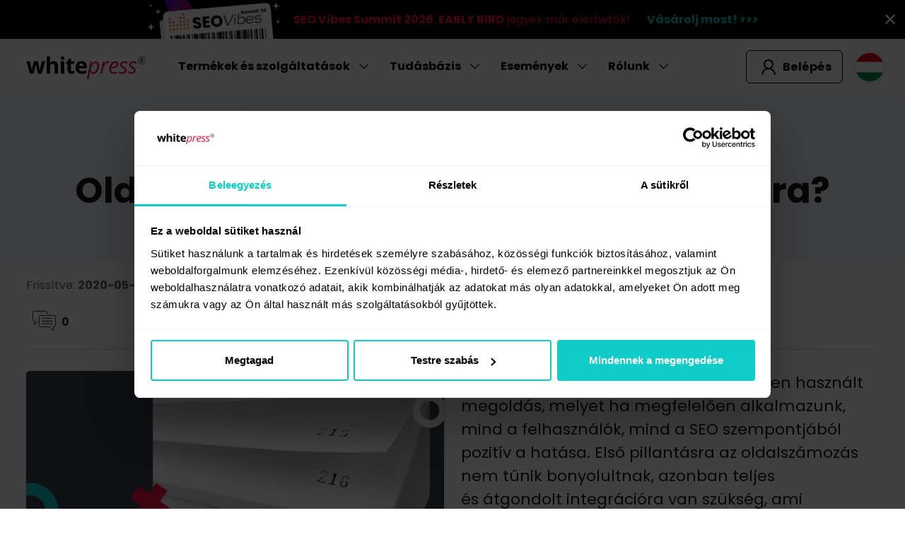

--- FILE ---
content_type: text/html; charset=utf-8
request_url: https://www.whitepress.com/hu/tudasbazis/247/oldalszamozas-van-hatasa-a-poziciora
body_size: 25730
content:
<!DOCTYPE html>
<html lang="hu">
<head>
<meta charset="utf-8">
<meta http-equiv="X-UA-Compatible" content="IE=edge">
<meta name="keywords" content="">
<meta name="description" content="Az oldalszámozás egy olyan, széleskörben használt megoldás, melyet ha megfelelően alkalmazunk,  SEO szempontjából pozitív a hatása.">
<meta name="viewport" content="width=device-width, initial-scale=1">
<title>Oldalszámozás – van hatása a pozícióra?</title>
<base href="https://www.whitepress.com">
<link rel="dns-prefetch" href="https://www.googletagmanager.com">
<link rel="dns-prefetch" href="https://www.google-analytics.com">
<link rel="dns-prefetch" href="https://www.google.com">
<link rel="preload" href="/web.css?_=1768818460" as="style" />
<link rel="preload" href="/web-knowledge-base.css?_=1768818460" as="style" />
<link rel="preload" href="/vendor/js/fancybox/dist/jquery.fancybox.min.css" as="style" />
<link rel="preload" href="/vendor/js/jScrollPane/style/jquery.jscrollpane.css" as="style" />
<link rel="preload" href="/web.js?_=1768818460" as="script" />
<link rel="preload" href="/vendor/js/fancybox/dist/jquery.fancybox.min.js" as="script" />
<link rel="preload" href="/vendor/js/scroll-depth/jquery.scrolldepth.min.js" as="script" />
<link rel="preload" href="/vendor/js/jScrollPane/script/jquery.mousewheel.js" as="script" />
<link rel="preload" href="/vendor/js/jScrollPane/script/jquery.jscrollpane.min.js" as="script" />

<link rel="icon" href="/web/images/common/favicon.png">
<link rel="apple-touch-icon" href="/web/images/common/apple-touch-icon.png">
<meta name="google-site-verification" content="yqlef3x1Ni7SJpqqogJlfSNgOsAGi8Ldc01p5zcHuxI">
<meta name="facebook-domain-verification" content="qc6posycl5wx7swf3wwmvwektoa8qg">

<meta name="twitter:card" content="summary" />
<meta name="twitter:site" content="@white_press" />
<meta name="twitter:creator" content="@white_press" />
<meta property="og:title" content="Oldalszámozás – van hatása a pozícióra?">
<meta property="og:site_name" content="WhitePress.com">
<meta property="og:url" content="https://www.whitepress.com/hu/tudasbazis/247/oldalszamozas-van-hatasa-a-poziciora">
<meta property="og:image" content="https://www.whitepress.com/userfiles/web_kb/247/169935090314545000.jpg">
<meta property="og:description" content="Az oldalszámozás egy olyan, széleskörben használt megoldás, melyet ha&nbsp;megfelelően alkalmazunk, mind a&nbsp;felhasználók, mind a&nbsp;SEO szempontjából pozitív a&nbsp;hatása. Első pillantásra az&nbsp;oldalszámozás nem&nbsp;tűnik bonyolultnak, azonban teljes és&nbsp;átgondolt integrációra van szükség, ami megfelelően illeszkedik az&nbsp;optimalizált honlaphoz.">
<meta property="og:type" content="article">
<meta property="fb:app_id" content="502612473225980">
<link rel="canonical" href="https://www.whitepress.com/hu/tudasbazis/247/oldalszamozas-van-hatasa-a-poziciora">

<script data-cookieconsent="ignore">
    window.dataLayer = window.dataLayer || [];
    function gtag() {
        dataLayer.push(arguments);
    }
    gtag('consent', 'default', {
        'ad_personalization': 'denied',
        'ad_storage': 'denied',
        'ad_user_data': 'denied',
        'analytics_storage': 'denied',
        'functionality_storage': 'denied',
        'personalization_storage': 'denied',
        'security_storage': 'granted',
        'wait_for_update': 500,
    });
    gtag("set", "ads_data_redaction", true);
    gtag("set", "url_passthrough", false);
</script>


<script>
	(function(w,d,s,l,i){w[l]=w[l]||[];w[l].push({'gtm.start':
	new Date().getTime(),event:'gtm.js'});var f=d.getElementsByTagName(s)[0],
	j=d.createElement(s),dl=l!='dataLayer'?'&l='+l:'';j.async=true;j.src=
	'https://www.googletagmanager.com/gtm.js?id='+i+dl;f.parentNode.insertBefore(j,f);
	})(window,document,'script','dataLayer','GTM-PJJJR8B');
</script>


<script id="Cookiebot" src="https://consent.cookiebot.com/uc.js" data-culture="hu" data-cbid="4d330e20-bac7-49b3-8171-af0ce2a62245" data-blockingmode="auto" type="text/javascript"></script>


</head>

<body class="navbar-load hu  lang-narrow-menu">
<noscript><iframe src="https://www.googletagmanager.com/ns.html?id=GTM-PJJJR8B" height="0" width="0" style="display:none;visibility:hidden"></iframe></noscript>
<div id="device-xs" class="d-block d-sm-none"></div><div id="device-sm" class="d-none d-sm-block d-md-none"></div><div id="device-md" class="d-none d-md-block d-lg-none"></div><div id="device-lg" class="d-none d-lg-block d-xl-none"></div><div id="device-xl" class="d-none d-xl-block d-xxl-none"></div><div id="device-xxl" class="d-none d-xxl-block"></div>
<link rel="stylesheet" id="css" href="/web.css?_=1768818460">
<link rel="stylesheet" href="/web-knowledge-base.css?_=1768818460">
<link rel="stylesheet" href="/vendor/js/fancybox/dist/jquery.fancybox.min.css">
<link rel="stylesheet" href="/vendor/js/jScrollPane/style/jquery.jscrollpane.css">
<script id="js" src="/web.js?_=1768818460"></script>
<script src="/vendor/js/fancybox/dist/jquery.fancybox.min.js"></script>
<script src="/vendor/js/scroll-depth/jquery.scrolldepth.min.js"></script>
<script src="/vendor/js/jScrollPane/script/jquery.mousewheel.js"></script>
<script src="/vendor/js/jScrollPane/script/jquery.jscrollpane.min.js"></script>




<div id="root">
	

			
			
				<section class="web-stripe d-flex align-items-center bg-black">
					<div class="container-fluid">
						<div class="text-center d-flex justify-content-center flex-column flex-lg-row align-items-center">
							
					<div class="me-3 d-none d-lg-block">
						<img src="/userfiles/web_stripes/176796021969156400.png" alt="" width="50" height="50" class="zerosize image" />
					</div>
				
							
							<div class="txt me-0 me-lg-4 text-berry-vivid">
								<p><strong>SEO Vibes Summit 2026</strong>: <strong>EARLY BIRD</strong> jegyek már elérhetők!</p>
							</div>
							<div class="url">
								<a href="https://www.whitepress.com/en/seo-vibes-summit?utm_source=platform&utm_medium=banner&utm_campaign=31254315-mkt_global_svs26&utm_content=navbar_hu" class="tbold  text-mint" target="_blank" rel="nofollow" title="">Vásárolj most! >>></a>
							</div>
						</div>
					</div>
					<div class="x size-22"><a href="javascript:;" onclick="go('/web/includes/stripe_close.php?stripe_id=101&hash=e3e2efcb9daf77a88e876e95463b1927')" class="text-white" title="Close"><i class="icon icon-close-x"></i></a></div>
				</section>
			
			<nav id="top-nav" class="navbar with-stripe fixed-top navbar-expand-lg" role="navigation">
				<div class="container-fluid">
					<a href="/hu/" aria-label="Main page" id="top-nav-logo" class="navbar-brand"><span class="logo lblack-red medium">WhitePress</span></a>

					<button id="navbar-toggler-button" class="navbar-toggler" type="button" data-bs-toggle="collapse" data-bs-target="#navbar-menu" aria-controls="navbar-menu" aria-expanded="false" aria-label="Toggle navigation">
						<span class="navbar-toggler-icon"></span>
					</button>

    				<div class="collapse navbar-collapse navbar-nav-scroll" id="navbar-menu" style="--bs-scroll-height: calc(100dvh - 60px);">
						
			<ul id="navbar" class="navbar-nav me-auto">
				
				<li class="nav-item dropdown">
					<a class="nav-link dropdown-toggle" href="javascript:;" id="drop-2398" role="button" data-bs-toggle="dropdown" aria-haspopup="true" aria-expanded="false">Termékek és szolgáltatások</a>
					
							<div class="dropdown-menu main" aria-labelledby="drop-2398">
								<div class="row">
									
							<div class="col-12 col-xl-6">
								<a class="ico-link" href="/hu/cikkek-publikalasa">
									<span class="ico-bg"><span class="icon icon-seo-career"></span></span>
									<span class="title">Cikkek közzététele</span>
								</a>
								<div class="link-desc">Cikkek közzététele és&nbsp;linkek megszerzése megfizethető áron</div>

								
							</div>
						
							<div class="col-12 col-xl-6">
								<a class="ico-link" href="/hu/a-kiadok-szamara">
									<span class="ico-bg"><span class="icon icon-for-publishers"></span></span>
									<span class="title">Kiadók számára</span>
								</a>
								<div class="link-desc">Keress pénzt cikkek közzétételével a&nbsp;weboldaladon</div>

								
							</div>
						
							<div class="col-12 col-xl-6">
								<a class="ico-link" href="/hu/szovegiras-es-tartalomgyartas">
									<span class="ico-bg"><span class="icon icon-order-content"></span></span>
									<span class="title">Tartalomrendelés</span>
								</a>
								<div class="link-desc">Rendelj kiváló minőségű egyedi tartalmat bármilyen témában</div>

								
							</div>
						
							<div class="col-12 col-xl-6">
								<a class="ico-link" href="/hu/backlink-manager">
									<span class="ico-bg"><span class="icon icon-backlink"></span></span>
									<span class="title">Backlink Manager</span>
								</a>
								<div class="link-desc">Kezeld az&nbsp;összes linkedet egy helyen</div>

								
							</div>
						
							<div class="col-12 col-xl-6">
								<a class="ico-link" href="/hu/link-insertion">
									<span class="ico-bg"><span class="icon icon-affiliate"></span></span>
									<span class="title">Link Insertion</span>
								</a>
								<div class="link-desc">Helyezz el linkeket a&nbsp;WhitePress® kiadók oldalain már&nbsp;meglévő cikkekben</div>

								
							</div>
						
							<div class="col-12 col-xl-6">
								<a class="ico-link" href="/hu/digital-pr">
									<span class="ico-bg"><span class="icon icon-link-thin"></span></span>
									<span class="title">Digital PR</span>
								</a>
								<div class="link-desc">Szerezz értékes backlinkeket a&nbsp;legjobb angol nyelvű weboldalakról</div>

								
							</div>
						
								</div>
							</div>
						
				</li>
			
				<li class="nav-item dropdown">
					<a class="nav-link dropdown-toggle" href="javascript:;" id="drop-2399" role="button" data-bs-toggle="dropdown" aria-haspopup="true" aria-expanded="false">Tudásbázis</a>
					
							<div class="dropdown-menu main" aria-labelledby="drop-2399">
								<div class="row">
									
							<div class="col-12 col-xl-6 dropdown sub-dropdown">
								<a class="ico-link dropdown-item dropdown-toggle sub" href="javascript:;" id="drop-kb" data-bs-toggle="dropdown" aria-haspopup="true" aria-expanded="false">
									<span class="ico-bg"><span class="icon icon-blog"></span></span>
									<span class="title">Blog</span>
								</a>
								<div class="link-desc">Légy naprakész az&nbsp;iparági ismeretekkel</div>

								
									<div class="dropdown-menu sub arrowed" aria-labelledby="drop-kb">
										<div class="row">
											<div class="col-12 col-xl-6 d-none d-lg-block"><a class="nav-link back" href="javascript:;">Vissza</a></div>
											<div class="col-12 col-xl-6">
												<a class="ico-link main" href="/hu/tudasbazis">
													<span class="ico-bg"><span class="icon icon-blog"></span></span>
													<span class="title">Blog</span>
												</a>
											</div>

											<span class="item_sep mt-1"></span>

											<div class="col-12 col-xl-6"><a class="nav-link" href="/hu/tudasbazis/seo">SEO</a></div><div class="col-12 col-xl-6"><a class="nav-link" href="/hu/tudasbazis/tartalommarketing">Tartalommarketing</a></div><div class="col-12 col-xl-6"><a class="nav-link" href="/hu/tudasbazis/kozossegi-media">Közösségi Média</a></div><div class="col-12 col-xl-6"><a class="nav-link" href="/hu/tudasbazis/pr-kozonseg-kapcsolat">PR - Közönség Kapcsolat</a></div><div class="col-12 col-xl-6"><a class="nav-link" href="/hu/tudasbazis/vendegcikkek">Vendégcikkek</a></div><div class="col-12 col-xl-6"><a class="nav-link" href="/hu/tudasbazis/szovegiras">Szövegírás</a></div><div class="col-12 col-xl-6"><a class="nav-link" href="/hu/tudasbazis/whitepress-kezdoknek">WhitePress® kezdőknek</a></div><div class="col-12 col-xl-6"><a class="nav-link" href="/hu/tudasbazis/jovedelem-bloggal-vagy-portallal">Jövedelem bloggal vagy portállal</a></div><div class="col-12 col-xl-6"><a class="nav-link" href="/hu/tudasbazis/keresomarketing">Keresőmarketing</a></div>
										</div>
									</div>
								
							</div>
						
							<div class="col-12 col-xl-6">
								<a class="ico-link" href="/hu/e-books">
									<span class="ico-bg"><span class="icon icon-e-books"></span></span>
									<span class="title">E-könyvek</span>
								</a>
								<div class="link-desc">Jelentések és&nbsp;marketinganyagok ingyenes letöltése</div>

								
							</div>
						
							<div class="col-12 col-xl-6">
								<a class="ico-link" href="/hu/news">
									<span class="ico-bg"><span class="icon icon-updates"></span></span>
									<span class="title">WhitePress® hírek</span>
								</a>
								<div class="link-desc">Tudj meg többet legújabb funkcióinkról</div>

								
							</div>
						
							<div class="col-12 col-xl-6">
								<a class="ico-link" href="/hu/ugynoksegek-szamara">
									<span class="ico-bg"><span class="icon icon-ebook-historie-sukcesow"></span></span>
									<span class="title">WhitePress® az ügynökségek számára</span>
								</a>
								<div class="link-desc">A koncepciótól a&nbsp;nyereséges vállalkozásig</div>

								
							</div>
						
								</div>
							</div>
						
				</li>
			
				<li class="nav-item dropdown">
					<a class="nav-link dropdown-toggle" href="javascript:;" id="drop-2400" role="button" data-bs-toggle="dropdown" aria-haspopup="true" aria-expanded="false">Események</a>
					
							<div class="dropdown-menu main" aria-labelledby="drop-2400">
								<div class="row">
									
							<div class="col-12 col-xl-6 dropdown sub-dropdown">
								<a class="ico-link dropdown-item dropdown-toggle sub" href="javascript:;" id="drop-2403" data-bs-toggle="dropdown" aria-haspopup="true" aria-expanded="false">
									<span class="ico-bg"><span class="icon icon-conference"></span></span>
									<span class="title">Konferenciák</span>
								</a>
								<div class="link-desc">Csatlakozz hozzánk a&nbsp;legjobb SEO eseményekre</div>

								
									<div class="dropdown-menu sub arrowed" aria-labelledby="drop-2403">
										<div class="row">
											<div class="col-12 col-xl-6 d-none d-lg-block"><a class="nav-link back" href="javascript:;">Vissza</a></div>
											<div class="col-12 col-xl-6">
												<a class="ico-link main" href="/hu/events">
													<span class="ico-bg"><span class="icon icon-conference"></span></span>
													<span class="title">Konferenciák</span>
												</a>
											</div>

											<span class="item_sep mt-1"></span>

											<div class="col-12 col-xl-6"><a class="nav-link" href="/en/seo-vibes-summit">SEO Vibes Summit 2025</a></div><div class="col-12 col-xl-6"><a class="nav-link" href="/en/seo-vibes-on-tour-2025">SEO Vibes on Tour 2025</a></div>
										</div>
									</div>
								
							</div>
						
							<div class="col-12 col-xl-6">
								<a class="ico-link" href="/hu/webinariumok">
									<span class="ico-bg"><span class="icon icon-webinars"></span></span>
									<span class="title">Webináriumok</span>
								</a>
								<div class="link-desc">Kérdések és&nbsp;válaszok szakértőkkel, előadások és&nbsp;még&nbsp;sok más!</div>

								
							</div>
						
							<div class="col-12 col-xl-6">
								<a class="ico-link" href="/en/seo-vibes-vod">
									<span class="ico-bg"><span class="icon icon-play-movie"></span></span>
									<span class="title">SEO Vibes VOD</span>
								</a>
								<div class="link-desc">Exkluzív videós anyagok a&nbsp;legjobb SEO szakértőktől</div>

								
							</div>
						
							<div class="col-12 col-xl-6">
								<a class="ico-link" href="https://hub.whitepress.com/seo-vibes-podcast">
									<span class="ico-bg"><span class="icon icon-product-webinar"></span></span>
									<span class="title">SEO Vibes Podcast</span>
								</a>
								<div class="link-desc">Hallgasd meg az&nbsp;SEO és&nbsp;üzleti szakértőket!</div>

								
							</div>
						
								</div>
							</div>
						
				</li>
			
				<li class="nav-item dropdown">
					<a class="nav-link dropdown-toggle" href="javascript:;" id="drop-2401" role="button" data-bs-toggle="dropdown" aria-haspopup="true" aria-expanded="false">Rólunk</a>
					
							<ul class="dropdown-menu arrowed dropdown-menu-end" aria-labelledby="drop-2401">
								<li><a class="nav-link" href="/hu/brand-story">Brand Story</a></li><li><a class="nav-link" href="/hu/kapcsolat">Kapcsolatfelvétel</a></li><li><a class="nav-link" href="/hu/career">Karrier</a></li><li><a class="nav-link" href="/hu/partner-program">Affiliate program</a></li>
							</ul>
						
				</li>
			
			</ul>
		

						<ul class="navbar-nav navbar-right">
							
								<li class="nav-item user-button darker" id="user-button"><a href="https://www.whitepress.com/panel/auth/login?source=hu" rel="nofollow" class="btn btn-outline waves-effect waves-light"><span class="icon icon-user"></span><span class="label">&nbsp;Belépés</span></a></li>
								<li class="nav-item account-button"><a href="https://www.whitepress.com/panel/auth/login?source=hu" rel="nofollow" class="btn btn-outline waves-effect waves-light">Belépés</a></li>
								<li class="nav-item account-button"><a href="https://www.whitepress.com/panel/auth/register?source=hu" rel="nofollow" class="btn waves-effect">Regisztráció</a></li>
							
							
								<li class="nav-item dropdown langs">
									<a class="nav-link dropdown-toggle" href="javascript:;" role="button" data-bs-toggle="dropdown" aria-expanded="false" aria-label="Language"><span class="wrap"><img src="/web/images/flags/hu.svg" class="zerosize" alt="" width="42" height="42" /></span></a>
									<div class="dropdown-menu dropdown-menu-end">
										<div class="row">
											<div class="col-6 col-lg-4"><a class="link" href="/pl/"><img src="/web/images/flags/pl.svg" class="flag small mr7" alt="" />Polski</a></div><div class="col-6 col-lg-4"><a class="link" href="/en/"><img src="/web/images/flags/gb.svg" class="flag small mr7" alt="" />English</a></div><div class="col-6 col-lg-4"><a class="link" href="/de/"><img src="/web/images/flags/de.svg" class="flag small mr7" alt="" />Deutsch</a></div><div class="col-6 col-lg-4"><a class="link" href="/cz/"><img src="/web/images/flags/cs.svg" class="flag small mr7" alt="" />Čeština</a></div><div class="col-6 col-lg-4"><a class="link" href="/sk/"><img src="/web/images/flags/sk.svg" class="flag small mr7" alt="" />Slovenčina</a></div><div class="col-6 col-lg-4"><a class="link" href="/hr/"><img src="/web/images/flags/hr.svg" class="flag small mr7" alt="" />Hrvatski</a></div><div class="col-6 col-lg-4 active"><a class="link" href="/hu/"><img src="/web/images/flags/hu.svg" class="flag small mr7" alt="" />Magyar</a></div><div class="col-6 col-lg-4"><a class="link" href="/ro/"><img src="/web/images/flags/ro.svg" class="flag small mr7" alt="" />Română</a></div><div class="col-6 col-lg-4"><a class="link" href="/ua/"><img src="/web/images/flags/ua.svg" class="flag small mr7" alt="" />Українська</a></div><div class="col-6 col-lg-4"><a class="link" href="/ru/"><img src="/web/images/flags/ru.svg" class="flag small mr7" alt="" />Русский</a></div><div class="col-6 col-lg-4"><a class="link" href="/bg/"><img src="/web/images/flags/bg.svg" class="flag small mr7" alt="" />Български</a></div><div class="col-6 col-lg-4"><a class="link" href="/nl/"><img src="/web/images/flags/nl.svg" class="flag small mr7" alt="" />Nederlands</a></div><div class="col-6 col-lg-4"><a class="link" href="/tr/"><img src="/web/images/flags/tr.svg" class="flag small mr7" alt="" />Türkçe</a></div><div class="col-6 col-lg-4"><a class="link" href="/gr/"><img src="/web/images/flags/gr.svg" class="flag small mr7" alt="" />Ελληνικά</a></div><div class="col-6 col-lg-4"><a class="link" href="/fr/"><img src="/web/images/flags/fr.svg" class="flag small mr7" alt="" />Français</a></div><div class="col-6 col-lg-4"><a class="link" href="/it/"><img src="/web/images/flags/it.svg" class="flag small mr7" alt="" />Italiano</a></div><div class="col-6 col-lg-4"><a class="link" href="/es/"><img src="/web/images/flags/es.svg" class="flag small mr7" alt="" />Español</a></div><div class="col-6 col-lg-4"><a class="link" href="/lt/"><img src="/web/images/flags/lt.svg" class="flag small mr7" alt="" />Lietuvių</a></div><div class="col-6 col-lg-4"><a class="link" href="/pt/"><img src="/web/images/flags/pt.svg" class="flag small mr7" alt="" />Português</a></div><div class="col-6 col-lg-4"><a class="link" href="/sl/"><img src="/web/images/flags/sl.svg" class="flag small mr7" alt="" />Slovenščina</a></div><div class="col-6 col-lg-4"><a class="link" href="/se/"><img src="/web/images/flags/se.svg" class="flag small mr7" alt="" />Svenska</a></div><div class="col-6 col-lg-4"><a class="link" href="/dk/"><img src="/web/images/flags/dk.svg" class="flag small mr7" alt="" />Dansk</a></div><div class="col-6 col-lg-4"><a class="link" href="/fi/"><img src="/web/images/flags/fi.svg" class="flag small mr7" alt="" />Suomi</a></div><div class="col-6 col-lg-4"><a class="link" href="/no/"><img src="/web/images/flags/no.svg" class="flag small mr7" alt="" />Norsk</a></div><div class="col-6 col-lg-4"><a class="link" href="/br/"><img src="/web/images/flags/br.svg" class="flag small mr7" alt="" />Português <span class="tlight">(Brazil)</span></a></div><div class="col-6 col-lg-4"><a class="link" href="/ar/"><img src="/web/images/flags/jo.svg" class="flag small mr7" alt="" />اَلْعَرَبِيَّةُ</a></div>
				<div class="divider d-lg-none"></div>
				<div class="col-12 col-md-4 offset-md-8 item tcenter"><a href="https://www.whitepress.com/"><b>Go to global</b></a></div>
			
										</div>
									</div>
								</li>
							
						</ul>
					</div>
				</div>
			</nav>
			<script>bind_navbar()</script>


		
	
	<script>$('#top-nav').append('<div class="bw-progress" id="progressBar" class="flat"><div class="progress-container"><span class="progress-bar"></span></div></div>');</script>
	
			<div class="next-article hide animated">
				<div class="fader"></div>

				Következő cikk:<br />
				<div class="article">
					<a href="/hu/tudasbazis/308/robots-txt-mire-valo-es-milyen-hibakat-kell-elkerulnod-a-hasznalata-soran" class="link">Robots.txt –&nbsp;mire való és&nbsp;milyen hibákat kell elkerülnöd a&nbsp;használata során?...</a>
				</div>
			</div>
		

	<div class="navbar-padding"></div>


	<article class="post">
		<section class="news bg-gray-new py-5">
			<div class="container text-center">
				<div class="pt-2 text-center"><b class="text-gray-medium">Tudásbázis</b> <span class="text-gray-bright">&raquo;</span> <a href="/hu/tudasbazis" class="text-gray-medium tbold">Blog</a> <span class="text-gray-bright">&raquo;</span> <a href="/hu/tudasbazis/seo" class="text-gray-medium tbold">SEO</a></div>
				<h1 class="tbold mobile-long">Oldalszámozás –&nbsp;van hatása a&nbsp;pozícióra?</h1>
			</div>
		</section>


		<div class="pt-4 pb-5">
			<div class="container">
				<div class="text-gray-dark pb-4">
					Frissítve: <b>2020-05-11</b> &nbsp;<br class="d-block d-sm-none" /><span class="text-gray-bright">(18&nbsp;perc olvasás)</span><br />
				</div>

				<div class="share">
					<div class="recommend">
						<a href="javascript:;" class="action-recommend scroll-comments">
							<i class="icon icon-communication2"></i><span class="counter">0</span>
						</a>
					</div>

					
						<div class="share-fb hu">
							<iframe src="https://www.facebook.com/plugins/like.php?href=https%3A%2F%2Fwww.whitepress.com%2Fhu%2Ftudasbazis%2F247%2Foldalszamozas-van-hatasa-a-poziciora&width=227&locale=hu_HU&layout=button_count&action=like&size=large&show_faces=false&share=true&height=46" width="240" height="46" style="border:none;overflow:hidden" scrolling="no" frameborder="0" allowTransparency="true" title="Facebook"></iframe>
						</div>

						<div class="d-block d-md-none"></div>

						<div class="share-x hu">
							<a rel="canonical" class="twitter-share-button" href="https://twitter.com/intent/tweet?text=Oldalszámozás – van hatása a pozícióra?%20@White_Press" data-size="large" data-lang="hu_HU">Tweet</a>
						</div>

						<div class="share-lin">
							<script src="//platform.linkedin.com/in.js" type="text/javascript"> lang: hu_HU</script>
							<script type="IN/Share" data-url="https://www.whitepress.com/hu/tudasbazis/247/oldalszamozas-van-hatasa-a-poziciora"></script>
						</div>
					
				</div>
				<div class="divider small mt-1"></div>
			</div>

			<div class="container">
				<div class="row">
					<div class="col-lg-6 thumb-col">
						<img class="img-fluid zerosize" src="/userfiles/web_kb/247/169935090299834000.jpg" alt="" width="300" height="200" />
					</div>
					<div class="col-lg-6 pt-5 pt-lg-0">
						<div class="lead-text">
							Az oldalszámozás egy olyan, széleskörben használt megoldás, melyet ha&nbsp;megfelelően alkalmazunk, mind a&nbsp;felhasználók, mind a&nbsp;SEO szempontjából pozitív a&nbsp;hatása. Első pillantásra az&nbsp;oldalszámozás nem&nbsp;tűnik bonyolultnak, azonban teljes és&nbsp;átgondolt integrációra van szükség, ami megfelelően illeszkedik az&nbsp;optimalizált honlaphoz.
						</div>
					</div>
				</div>
			</div>
		</div>

		
			<div class="container">
			<div class="cta cta-account cta-radius cta-shadow small">
				<div class="container">
					<div class="row">
						<div class="col-12 col-xl-6 align-self-center text-center text-xl-start text pb-4 pb-xl-0">
							Regisztrálj ingyenesen még&nbsp;ma, és&nbsp;kezdd el használni a&nbsp;WhitePress®-t!
						</div>
						<div class="col-12 col-xl-6 align-self-center text-center text-xl-end action">
							<a href="https://www.whitepress.com/panel/auth/register?source=hu" class="btn waves-effect waves-light" rel="nofollow">Regisztráció</a>
							
							<a href="/hu/kapcsolat?ref=account" class="btn btn-outline white waves-effect waves ms-md-4" rel="nofollow">Kapcsolatfelvétel</a>
							
						</div>
					</div>
				</div>
			</div>
		</div>
		

		
			<div class="container">
				<div class="row pt-5 pb-6">
					
						<div class="col-12 col-md-3 pt-4">
							<div id="sticky-div" class="sticky-style">
								<div id="sticky-div-header" class="h5-header tbold mb-3 lh11">Tartalomjegyzek</div>
								<div id="sticky-scroll">
									<div class="table-of-contents pe-2"><span class="lev_2"><b>1.</b> <a href="javascript:;" onclick="gotoSection('mi-az-oldalszámozás-1',-68);">Mi az oldalszámozás?</a></span><span class="lev_2"><b>2.</b> <a href="javascript:;" onclick="gotoSection('oldalszámozás-a-google-interpretáciojában-2',-68);">Oldalszámozás a Google interpretációjában</a></span><span class="lev_2"><b>3.</b> <a href="javascript:;" onclick="gotoSection('a-legjellemzőbb-oldalszámozási-hibák-3',-68);">A legjellemzőbb oldalszámozási hibák</a></span><span class="lev_3"><b>3</b><b>.1.</b> <a href="javascript:;" onclick="gotoSection('duplikált-tartalom-4',-68);">Duplikált tartalom</a></span><span class="lev_3"><b>3</b><b>.2.</b> <a href="javascript:;" onclick="gotoSection('túl-kevés-tartalom-5',-68);">Túl kevés tartalom</a></span><span class="lev_3"><b>3</b><b>.3.</b> <a href="javascript:;" onclick="gotoSection('a-címek-és-leírások-az-oldalszámozásban-6',-68);">A címek és leírások az oldalszámozásban</a></span><span class="lev_3"><b>3</b><b>.4.</b> <a href="javascript:;" onclick="gotoSection('számozott-aloldalak-indexelése-az-oldaltérképben-7',-68);">Számozott aloldalak indexelése az oldaltérképben</a></span><span class="lev_3"><b>3</b><b>.5.</b> <a href="javascript:;" onclick="gotoSection('az-első-számozott-oldal-8',-68);">Az első számozott oldal</a></span><span class="lev_3"><b>3</b><b>.6.</b> <a href="javascript:;" onclick="gotoSection('relcanonical-az-első-számozott-oldalon-9',-68);">Rel="Canonical" az első számozott oldalon</a></span><span class="lev_2"><b>4.</b> <a href="javascript:;" onclick="gotoSection('optimalizácios-folyamatok-az-oldalszámozásban-10',-68);">Optimalizációs folyamatok az oldalszámozásban</a></span><span class="lev_3"><b>4</b><b>.1.</b> <a href="javascript:;" onclick="gotoSection('relprev-i-relnext-11',-68);">Rel=”prev” i rel=”next</a></span><span class="lev_3"><b>4</b><b>.2.</b> <a href="javascript:;" onclick="gotoSection('belső-linkelés-és-linkstruktúra-12',-68);">Belső linkelés és linkstruktúra</a></span><span class="lev_3"><b>4</b><b>.3.</b> <a href="javascript:;" onclick="gotoSection('linkerő-az-oldalszámozásban-13',-68);">Linkerő az oldalszámozásban</a></span><span class="lev_3"><b>4</b><b>.4.</b> <a href="javascript:;" onclick="gotoSection('a-“mindent-mutat-oldal-14',-68);">A “Mindent mutat” oldal</a></span><span class="lev_2"><b>5.</b> <a href="javascript:;" onclick="gotoSection('a-számozott-aloldalak-indexelése-és-a-feltérképezési-keret-15',-68);">A számozott aloldalak indexelése és a feltérképezési keret</a></span><span class="lev_2"><b>6.</b> <a href="javascript:;" onclick="gotoSection('robots-txt-16',-68);">Robots.txt</a></span><span class="lev_3"><b>6</b><b>.1.</b> <a href="javascript:;" onclick="gotoSection('google-search-console-17',-68);">Google Search Console</a></span><span class="lev_3"><b>6</b><b>.2.</b> <a href="javascript:;" onclick="gotoSection('noindex-follow-18',-68);">Noindex/follow</a></span><span class="lev_2"><b>7.</b> <a href="javascript:;" onclick="gotoSection('végtelen-görgetés-előnyök-és-hátrányok-19',-68);">Végtelen görgetés – előnyök és hátrányok</a></span><span class="lev_2"><b>8.</b> <a href="javascript:;" onclick="gotoSection('a-ux-és-az-oldalszámozás-20',-68);">A UX és az oldalszámozás</a></span><span class="lev_2"><b>9.</b> <a href="javascript:;" onclick="gotoSection('Összegzés-21',-68);">Összegzés</a></span></div>
								</div>
							</div>
						</div>
					
					<div class="col-12 col-md-9">
						<div id="post_content" class="content-text">
							<p><strong>Tartalomjegyzék</strong></p>

<ul>
	<li><a href="/hu/tudasbazis/247/oldalszamozas-van-hatasa-a-poziciora#mi-az-oldalszamozas">Mi az&nbsp;oldalszámozás?</a></li>
	<li><a href="/hu/tudasbazis/247/oldalszamozas-van-hatasa-a-poziciora#oldalszamozas-a-google-interpretaciojaban">Oldalszámozás a&nbsp;Google interpretációjában</a></li>
	<li><a href="/hu/tudasbazis/247/oldalszamozas-van-hatasa-a-poziciora#a-legjellemzobb-oldalszamozasi-hibak">A legjellemzőbb oldalszámozási hibák</a></li>
	<li><a href="/hu/tudasbazis/247/oldalszamozas-van-hatasa-a-poziciora#optimalizacios-folyamatok-az-oldalszamozasban">Optimalizációs folyamatok az&nbsp;oldalszámozásban</a></li>
	<li><a href="/hu/tudasbazis/247/oldalszamozas-van-hatasa-a-poziciora#a-szamozott-aloldalak-indexelese-es-a-felterkepezesi-keret">A számozott aloldalak indexelése és&nbsp;a&nbsp;feltérképezési keret</a></li>
	<li><a href="/hu/tudasbazis/247/oldalszamozas-van-hatasa-a-poziciora#vegtelen-gorgetes">Végtelen görgetés –&nbsp;előnyök és&nbsp;hátrányok</a></li>
	<li><a href="/hu/tudasbazis/247/oldalszamozas-van-hatasa-a-poziciora#a-ux-es-az-oldalszamozas">A UX és&nbsp;az&nbsp;oldalszámozás</a></li>
	<li><a href="/hu/tudasbazis/247/oldalszamozas-van-hatasa-a-poziciora#osszegzes">Összegzés</a></li>
</ul>

<p>Ennek a&nbsp;cikknek a&nbsp;célja az&nbsp;oldalszámozás legfontosabb szempontjainak és&nbsp;a&nbsp;leggyakoribb hibáinak összegyűjtése, melyeket el kell kerülni annak érdekében, hogy optimális SEO megoldásokat alkalmazhass a&nbsp;honlapodon. Reméljük, hogy az&nbsp;iparági szakértők véleményeivel, infografikákkal és&nbsp;példákkal támogatott cikkünk izgalmas és&nbsp;tanulságos lesz számodra.<a id="mi-az-oldalszamozas" name="mi-az-oldalszamozas"></a></p>

<a id="mi-az-oldalszámozás-1" name="mi-az-oldalszámozás-1"></a><h2><b>Mi az&nbsp;oldalszámozás?</b></h2>

<p>Az oldalszámozás a&nbsp;tartalom kisebb egységekre való bontása, egymás után következő aloldalak létrehozását és&nbsp;azok számozását jelenti. Minden, ilyen módon létrejövő elem egy-egy oldalszámmal ellátott szekció részévé válik. <strong>Minden számozott aloldal külön</strong> egységként van kezelve. Benne van a&nbsp;URL-ed, cím tag, meta leírás tag, stb.</p>

<p style="text-align: center;"><span style="color:#ff0000;"><strong><img alt="" src="/userfiles/_CMS_/International/artykuly-hu/whitepress-google.png" style="box-shadow: rgb(204, 204, 204) 0px 0px 8px; width: 628px; height: 98px;" loading="lazy" /></strong></span></p>

<p><b>Az oldalszámozást elsősorban azért használják, hogy javítsák a&nbsp;honlapok teljesítményét, optimalizálják a&nbsp;navigációt és&nbsp;könnyebbé tegyék a&nbsp;felhasználók számára a&nbsp;tartalom böngészését. </b>(A felhasználók hozzá vannak szokva az&nbsp;oldalszámozáshoz, ezért ha&nbsp;ilyen site-tal találkoznak, azt pozitívumként értékelik.) Előbb vagy utóbb minden SEO szakértőnek dolga akad vele, ezért fontos, hogy a&nbsp;stratégiát alaposan tervezd meg és&nbsp;a&nbsp;honlapodon történő tartalommegosztást megfelelő tudással vidd végig.</p>

<p>Az alábbi területeken használják az&nbsp;oldalszámozást a&nbsp;leggyakrabban:</p>

<ul>
	<li>e-kereskedelmi szolgáltatások,</li>
	<li>blogok és&nbsp;cikkek,</li>
	<li>fotógalériás slider-ek</li>
	<li>fórumok.<a id="oldalszamozas-a-google-interpretaciojaban" name="oldalszamozas-a-google-interpretaciojaban"></a></li>
</ul>

<a id="oldalszámozás-a-google-interpretáciojában-2" name="oldalszámozás-a-google-interpretáciojában-2"></a><h2><b>Oldalszámozás a&nbsp;Google interpretációjában</b></h2>

<p>Az egymást követő számozott aloldalak indexelése a&nbsp;Google munkatársa, John Mueller szerint a&nbsp;céljaidtól függ. Ha&nbsp;szerinted minden egyes aloldal fontos, akkor indexeld is&nbsp;őket.</p>

<hr />
<blockquote>
<p><i>Egyes site-okon minden számozott oldalt fontosként értelmeznek, ezért indexelik őket (elegáns megoldás a&nbsp;rel-next/<wbr />prev használata). Más site-okon maximalizálják a&nbsp;számozott oldalak számát, például úgy, hogy csak az&nbsp;első oldalt indexelik, a&nbsp;többit nem.</i></p>
</blockquote>

<hr />
<p>A Google már&nbsp;nem&nbsp;támogatja a&nbsp;<strong>rel="next" és&nbsp;rel="prev"tag-et.</strong> Ezt a&nbsp;döntést a&nbsp;Twitteren jelentették be tavasszal.</p>

<p style="text-align: center;"><span style="color:#ff0000;"><strong><img alt="" src="/userfiles/_CMS_/paginacja-stron/screen2.png" style="box-shadow: rgb(204, 204, 204) 0px 0px 8px; width: 590px; height: 710px;" loading="lazy" /></strong></span></p>

<p>John attól is&nbsp;óva intett minket, hogy <strong>a rel="canonical" tag-et az&nbsp;első számozott oldalra tegyük</strong>, a&nbsp;következő magyarázattal:</p>

<hr />
<blockquote>
<p><i>Mindenképp el kell kerülni a&nbsp;rel=canonical tag használatát úgy, hogy a&nbsp;második oldalról mutasson az&nbsp;első oldalra. A&nbsp;második oldal nem&nbsp;egyezik az&nbsp;elsővel, így&nbsp;a&nbsp;rel=canonical használata pontatlan lenne. Semmi baj nem&nbsp;lesz belőle, ha&nbsp;a&nbsp;második oldalt nem&nbsp;indexeled.</i></p>
</blockquote>

<hr />
<p>Fontos hangsúlyozni, hogy<strong> a&nbsp;rel=canonical használata csak egy javaslat</strong>, nem&nbsp;kötelező. Ezért a&nbsp;Google valószínűleg nem&nbsp;fogja figyelembe venni, mert észre fogja venni a&nbsp;különbséget az&nbsp;első és&nbsp;az&nbsp;azt követő számozott oldalak között.</p>

<p>(A Google kiadott instrukciókat és&nbsp;útmutatókat az&nbsp;oldalszámozással kapcsolatban, de&nbsp;sajnos az&nbsp;általuk megadott link egyelőre egy 404-es oldalra mutat.)<a id="a-legjellemzobb-oldalszamozasi-hibak" name="a-legjellemzobb-oldalszamozasi-hibak"></a></p>

<a id="a-legjellemzőbb-oldalszámozási-hibák-3" name="a-legjellemzőbb-oldalszámozási-hibák-3"></a><h2>A legjellemzőbb oldalszámozási hibák</h2>

<a id="duplikált-tartalom-4" name="duplikált-tartalom-4"></a><h3>Duplikált tartalom</h3>

<p>John Mueller szerint nem&nbsp;kell a&nbsp;címek és&nbsp;leírások duplikációja miatt aggódni, mert ez az&nbsp;oldalszámozás szempontjából természetes. Azonban van arra lehetőség, hogy a&nbsp;struktúrádban megtalálható, egymás után következő oldalaknak önálló címeik és&nbsp;leírásaik legyenek. A&nbsp;változatosság az&nbsp;oldalak beazonosítására is&nbsp;pozitív hatással van. A&nbsp;duplikáció leginkább a&nbsp;kategórialeírások esetében fordul elő. A&nbsp;legjobb megoldás ebben az&nbsp;esetben az&nbsp;első oldalnál beállítani és&nbsp;elhagyni a&nbsp;következőknél. Ennek köszönhetően megerősítheted a&nbsp;legfontosabb aloldalt és&nbsp;ezáltal növelheted a&nbsp;keresőkben való megjelenés esélyét.</p>

<a id="túl-kevés-tartalom-5" name="túl-kevés-tartalom-5"></a><h3>Túl kevés tartalom</h3>

<p>Az oldalszámozás esetében felmerülhet problémaként a&nbsp;túl kevés tartalom. Ez ellen úgy&nbsp;léphetsz fel, ha&nbsp;a&nbsp;cikkedet nagyon kis részekre tagolod és&nbsp;minden egyes oldalra csak kevés tartalmat teszel. Ezt arra is&nbsp;szokták használni, hogy növeljék az&nbsp;oldalak megtekintési számát és&nbsp;hogy több bannert tudjanak elhelyezni. Azonban elsőként arra kell ügyelned, hogy pozitív legyen a&nbsp;felhasználók élménye, mert végsősoron ők azok, akik eldöntik, mennyi időt töltenek a&nbsp;honlapodon és&nbsp;a&nbsp;túl kevés tartalom irritálhatja, valamint arra késztetheti őket, hogy inkább elhagyják az&nbsp;oldalt.</p>

<p style="text-align: center;"><span style="color:#ff0000;"><strong><img alt="" src="/userfiles/_CMS_/paginacja-stron/screen3.png" style="box-shadow: rgb(204, 204, 204) 0px 0px 8px; width: 500px; height: 300px;" loading="lazy" /></strong></span></p>

<a id="a-címek-és-leírások-az-oldalszámozásban-6" name="a-címek-és-leírások-az-oldalszámozásban-6"></a><h3>A címek és&nbsp;leírások az&nbsp;oldalszámozásban</h3>

<p>A cím és&nbsp;a&nbsp;leírás alapvető szerepet játszik az&nbsp;optimalizációs tevékenységben és&nbsp;ez nincs másként az&nbsp;oldalszámozás esetében sem. Ahogyan korábban emléítettük, fontos hogy különböző cím tageket és&nbsp;leírásokat használj, ha&nbsp;lehetséges. Például ilyen sémát használhatsz:</p>

<p>Cím: Kosárlabda sportcipők –&nbsp;topmárkák modelljei</p>

<p>Leírás: A&nbsp;legújabb kosárlabdacipő-modellek. Válassz valódi márkáktól és&nbsp;rendelj ma ingyenes kiszállítással!</p>

<p>Cím: 3. oldal: Kosárlabda sportcipők –&nbsp;topmárkák modelljei</p>

<p>Leírás: 41&nbsp;-&nbsp;60&nbsp;(a 300-ból) a&nbsp;legújabb kosárlabdacipő-modellek. Válassz valódi márkáktól és&nbsp;rendelj ma ingyenes kiszállítással!</p>

<p>A Google állítása szerint ők minden számozott aloldalt külön kezelnek, ezért érdemes jelezni a&nbsp;kereső számára a&nbsp;jó sorrendet.</p>

<p>A következő lépéseket tedd meg, hogy az&nbsp;első számozott oldal mindig a&nbsp;legmagasabb pozíciót foglalhatja el a&nbsp;keresőkben.</p>

<p style="text-align: center;"><img alt="" src="/userfiles/_CMS_/International/artykuly-hu/opt_hu_1.png" style="box-shadow: rgb(204, 204, 204) 0px 0px 8px; width: 600px; height: 587px;" loading="lazy" /></p>

<p class="text-small" style="text-align: center;"><em>Infografika: A&nbsp;gyökéroldal optimalizációja összehasonlítva a&nbsp;soron következő számozott aloldalakkal</em></p>

<a id="számozott-aloldalak-indexelése-az-oldaltérképben-7" name="számozott-aloldalak-indexelése-az-oldaltérképben-7"></a><h3>Számozott aloldalak indexelése az&nbsp;oldaltérképben</h3>

<p><b>Csak egy gyökéroldalt tegyél az&nbsp;oldaltérképre! </b>Nincs értelme betenni az&nbsp;összes számozott aloldalt és&nbsp;pazarolni a&nbsp;feltérképezési keretet, azaz a&nbsp;crawl budgetet. Legyen értelme annak, amikor egy robot meglátogatja az&nbsp;oldaladat.</p>

<a id="az-első-számozott-oldal-8" name="az-első-számozott-oldal-8"></a><h3>Az első számozott oldal</h3>

<p>Az első számozott oldalra nagyon kell ügyelned, mert becsapós lehet. Ha&nbsp;a&nbsp;CMS-edben az&nbsp;alapkategóriához ilyen módon jön létre oldal: <em>https://<wbr />domain.hu/<wbr />termekkategoria/<wbr />1oldal, akkor ezt az&nbsp;egyszerű instrukciót kövesd:</em></p>

<p align="center" style="text-align:center"><img alt="" src="/userfiles/_CMS_/International/artykuly-hu/przekierowanie-hu.png" style="box-shadow: rgb(204, 204, 204) 0px 0px 8px; width: 600px; height: 471px;" loading="lazy" /></p>

<p align="center" class="text-small" style="text-align: center;"><em>Infografika –&nbsp;az&nbsp;első számozott aloldalról való átirányítás az&nbsp;alap oldalra</em></p>

<p>Azt is&nbsp;vedd figyelembe, hogy<b> a&nbsp;belső linkelésnél az&nbsp;alap oldalra, </b>ne pedig a&nbsp;számozott aloldalra <b>mutassanak a&nbsp;linkek.</b></p>

<a id="relcanonical-az-első-számozott-oldalon-9" name="relcanonical-az-első-számozott-oldalon-9"></a><h3>Rel="Canonical" az&nbsp;első számozott oldalon</h3>

<p>Elég gyakori “hiba” a&nbsp;SEO szakértők körében, hogy az&nbsp;első számozott oldalra felteszik a&nbsp;rel="canonical" címkét. Azért tettük zárójelbe a&nbsp;“hiba” szót, mert a&nbsp;nagy webshopok feltérképezési kerete és&nbsp;indexelése szempontjából ez egy valid megoldás. Nézzük, milyen esetekben használtak ilyet a&nbsp;szakértők:</p>

<ul>
	<li>eMAG:</li>
</ul>

<p style="text-align: center;"><span style="color:#ff0000;"><strong><img alt="" src="/userfiles/_CMS_/International/artykuly-hu/whitepress-emag.jpg" style="box-shadow: rgb(204, 204, 204) 0px 0px 8px; width: 558px; height: 327px;" loading="lazy" /></strong></span></p>

<ul>
	<li>Alza:</li>
</ul>

<p style="text-align: center;"><img alt="" src="/userfiles/_CMS_/International/artykuly-hu/whitepress-alza.jpg" style="box-shadow: rgb(204, 204, 204) 0px 0px 8px; width: 556px; height: 311px;" loading="lazy" /></p>

<p>A kanonikus címkét arra használják, hogy rámutasson az&nbsp;eredeti oldalra, így&nbsp;a&nbsp;Google nem&nbsp;értelmezi belső vagy külső duplikátumnak a&nbsp;többi aloldalt. A&nbsp;termékek oldalszámozásánál minden számozott oldalon látható elem különböző, de&nbsp;például a&nbsp;kategória leírása egyezhet. A&nbsp;Google szerint a&nbsp;helyes <strong>rel="canonical" címke az&nbsp;lesz, hogy “self”</strong>. A&nbsp;Wordpress-es YOAST SEO pluginban ez például alapbeállítás.</p>

<p><u>Kérdésünk egy szakértő felé: </u>Mik azok a&nbsp;leggyakoribb hibák, amiket a&nbsp;webmesterek ejtenek a&nbsp;honlapok oldalszámozása terén?</p>

<hr />
<blockquote>
<p><em>Az e-kereskedelmi site-okon látom azt a&nbsp;gyakori hibát, hogy nem&nbsp;jól linkelnek az&nbsp;első oldalra, ami olyan linkekben ölt formát, mint ez: /<wbr />kategória?p=1. Ha&nbsp;a&nbsp;második vagy soron következő számozott oldalakon ez a&nbsp;link jó és&nbsp;egy aloldalra vagy kategóriára mutat mindenféle paraméter nélkül, rögtön tudom, hogy azt a&nbsp;honlapot felkészült és&nbsp;alapos optimalizációs specialista felügyeli.</em><br />
&nbsp;</p>

<p><em>Mi lehet a&nbsp;hatása, ha&nbsp;ilyen hibát hagyunk az&nbsp;oldalon? Bár a&nbsp;Google már&nbsp;nem&nbsp;támogatja a&nbsp;rel="prev" és&nbsp;rel="next" címkéket, szerintem az&nbsp;első oldal linkjében található paraméterhiba duplikációs problémákat vet fel. Mert így&nbsp;a&nbsp;cím/<wbr />kategória és&nbsp;a&nbsp;/<wbr />kategória?p=1&nbsp;alatt ugyanaz a&nbsp;tartalom érhető el.</em><br />
&nbsp;</p>

<p><em>Az első címre a&nbsp;kategóriafa egésze és&nbsp;külső linkek is&nbsp;rámutatnak. A&nbsp;soron következő linkek a&nbsp;teljes oldalszámozási menüben megjelennek, és&nbsp;5-50&nbsp;aloldal is&nbsp;egy-egy kategória része lehet. A&nbsp;keresőt összezavarhatja, hogy melyik a&nbsp;cél és&nbsp;mit kellene megmutatni a&nbsp;keresőtalálatok között. Tehát ha&nbsp;a&nbsp;jó cím (amiben nincs paraméter), erősebb a&nbsp;rámutató linkek miatt (melyek lehetnek belsők és&nbsp;külsők) és&nbsp;a&nbsp;kereső valamilyen okból a&nbsp;paraméterrel rendelkező címet választja, akkor az&nbsp;ebbe a&nbsp;kategóriába tartozó alolal nem&nbsp;néhány helyet, hanem akár oldalakat is&nbsp;eshet a&nbsp;keresőlistában.</em></p>

<p><br />
Ez egy jó példa arra, hogy az&nbsp;ördög a&nbsp;részletekben rejlik&nbsp;<br />
<br />
-&nbsp;<strong><em>Marta Gryszko, SEO Specialista, <a target="_blank" href="https://www.lexy.com.pl/blog/">https://<wbr />www.lexy.com.pl/<wbr />blog/<wbr /></a>&nbsp;<a id="optimalizacios-folyamatok-az-oldalszamozasban" name="optimalizacios-folyamatok-az-oldalszamozasban"></a></em></strong></p>
</blockquote>

<hr />
<a id="optimalizácios-folyamatok-az-oldalszámozásban-10" name="optimalizácios-folyamatok-az-oldalszámozásban-10"></a><h2><b>Optimalizációs folyamatok az&nbsp;oldalszámozásban</b></h2>

<a id="relprev-i-relnext-11" name="relprev-i-relnext-11"></a><h3>Rel=”prev” i rel=”next</h3>

<p>Az rel="prev" és&nbsp;a&nbsp;rel="next" tagek segítenek az&nbsp;oldalszámozási struktúra értelmezésében. Az&nbsp;attribútumokat az&nbsp;aloldal fejlécébe kell beilleszteni. Fontos, hogy teljes URL-t használj. Sajnos a&nbsp;Google ezeket az&nbsp;attribútumokat hivatalosan már&nbsp;nem&nbsp;támogatja, de&nbsp;ettől függetlenül fontos jelzést adhatnak a&nbsp;keresőnek az&nbsp;oldalszámozás struktúrájával kapcsolatban.</p>

<p style="text-align: center;"><img alt="" src="/userfiles/_CMS_/International/artykuly-hu/poprawne-3-v1-hu.png" style="box-shadow: rgb(204, 204, 204) 0px 0px 8px; width: 600px; height: 471px;" loading="lazy" /></p>

<p class="text-small" style="text-align: center;"><em>Infografika: a&nbsp;rel="prev" és&nbsp;rel="next" + rel ="canonical" tagek helyes használata.</em></p>

<p><u>Kérdés a&nbsp;szakértőhöz:</u> Ön szerint van értelme a&nbsp;rel="prev" és&nbsp;a&nbsp;rel="next" attribútumok használatának, ha&nbsp;a&nbsp;Google már&nbsp;nem&nbsp;támogatja?</p>

<hr />
<blockquote>
<p><em>Először is&nbsp;meg kell nézni, hogy a&nbsp;rel="prev" és&nbsp;a&nbsp;rel="next” tagek jól vannak-e beállítva a&nbsp;honlapon. Ha&nbsp;igen, akkor nem&nbsp;kell hozzájuk nyúlni. A&nbsp;Googlebot nem&nbsp;térképezi fel őket, de&nbsp;más keresőmotorok még&nbsp;használják (mint például a&nbsp;Bing). Azonban a&nbsp;tény, hogy a&nbsp;Google nem&nbsp;veszi figyelembe őket, nem&nbsp;jelenti, hogy a&nbsp;webmestereknek nem&nbsp;kell velük foglalkozni. Senki nem&nbsp;bünteti, ha&nbsp;ott&nbsp;hagyjuk őket, ahol vannak. De&nbsp;mi&nbsp;a&nbsp;helyzet, ha&nbsp;nincsenek? Nem&nbsp;kell emiatt sem aggódni. Mindkét esetben az&nbsp;a&nbsp;fontosabb, hogy a&nbsp;megfelelő belső linkelési struktúra meglegyen és&nbsp;az&nbsp;oldalszámozás megjelenjen a&nbsp;címben. Régen még&nbsp;számíthattál arra, hogy ha&nbsp;a&nbsp;struktúra nem&nbsp;is&nbsp;tökéletes, a&nbsp;prev/<wbr />next tageknek köszönhetően a&nbsp;Google még&nbsp;mindig ki&nbsp;tudta találni, hogy hogyan navigáljon. Most már&nbsp;ezzel kapcsolatban nem&nbsp;lehetnek illúzióink –&nbsp;a&nbsp;belső linkelés, a&nbsp;URL-ek és&nbsp;a&nbsp;címek azok, ahol SEO-barát megoldások implementálására van szükség.</em><br />
&nbsp;</p>

<p><strong><em>- Mateusz Łabiński, SEO Senior Specialist, <a target="_blank" href="https://www.artefakt.pl/">Artefakt</a></em></strong></p>
</blockquote>

<hr />
<p>&nbsp;</p>

<a id="belső-linkelés-és-linkstruktúra-12" name="belső-linkelés-és-linkstruktúra-12"></a><h3>Belső linkelés és&nbsp;linkstruktúra</h3>

<p>A belső linkelés fontos az&nbsp;oldalszámozási struktúrában. Mivel fontos a&nbsp;felhasználói élmény és&nbsp;a&nbsp;robotok értékelése is, ezt a&nbsp;néhány dolgot vedd figyelembe:</p>

<p>A kívánatos helyzet a&nbsp;következő:</p>

<ul>
	<li>jeleníts meg annyi terméket egy oldalon, amennyit csak lehetséges, ha&nbsp;kellően gyorsan töltődnek be (így kevesebb aloldalra lesz szükség)</li>
	<li>hozz létre alkategóriákat, hogy kevesebb számozott oldalra legyen szükség és&nbsp;ezzel még&nbsp;új kulcsszavak láthatóságát is&nbsp;tudod növelni</li>
	<li>linkelj a&nbsp;friss cikkekre/<wbr />termékekre, hogy növeld a&nbsp;linkerejüket</li>
	<li>linkelj az&nbsp;alkategóriákra</li>
	<li>kösd össze linkekkel a&nbsp;soron következő számozott oldalakat.</li>
</ul>

<a id="linkerő-az-oldalszámozásban-13" name="linkerő-az-oldalszámozásban-13"></a><h3>Linkerő az&nbsp;oldalszámozásban</h3>

<p>Az oldalszámozás az&nbsp;egymás után következő aloldalakból egy kis fészket alakít ki, melyek növelik a&nbsp;kattintások számát. Természetesen minél messzebb kerülünk a&nbsp;struktúrában, annál alacsonyabb lesz a&nbsp;linkerő. <strong>A SEO szempontjából jó ötlet a&nbsp;belső linkek megtervezése, hogy a&nbsp;legfontosabb számozott oldalaké legyen a&nbsp;legnagyobb linkerő.</strong></p>

<a id="a-“mindent-mutat-oldal-14" name="a-“mindent-mutat-oldal-14"></a><h3>A “Mindent mutat” oldal</h3>

<p>A felhasználói élmény és&nbsp;az&nbsp;oldalszámozás helyes indexelése érdekében logikus egy “Mindent mutat” aloldal létrehozása. Ez az&nbsp;oldal minden számozott oldalt egyben jelenít meg és&nbsp;tesz elérhetővé. Ha&nbsp;viszont több száz, illetve több ezer termékről beszélünk, akkor ez már&nbsp;nehézségekbe ütközik. Ilyen esetekben a&nbsp;betöltődés elfogadhatatlanul hosszú lehet. A&nbsp;felhasználók számára jobb, ha&nbsp;egyben megjelenik egy aloldal, mintha mindig arra kellene várniuk, hogy megjelenjen a&nbsp;következő számozott rész. Ebben az&nbsp;esetben az&nbsp;az előny, hogy az&nbsp;ilyen oldalak bázisoldalként történő <strong>optimalizációja megtörténhet a&nbsp;rel="canonical" taggel és&nbsp;nagyon jól fog szerepelni az&nbsp;organikus Google találatok között.</strong></p>

<p style="text-align: center;"><img alt="" src="/userfiles/_CMS_/International/artykuly-hu/trzy-podstrony-paginacji-hu.png" style="box-shadow: rgb(204, 204, 204) 0px 0px 8px; width: 600px; height: 380px;" loading="lazy" /></p>

<p class="text-small" style="text-align: center;"><em>Infografika: három különböző oldalszámozás és&nbsp;a&nbsp;rel="canonical" a&nbsp;“Mindent mutat” oldalon </em></p>

<p>Nézd meg, hogyan optimalizáld az&nbsp;oldalszámozásodat “Mindent mutat” oldallal Magentóban:<br />
<br />
<a target="_blank" href="https://www.ranksense.com/how-to-optimize-pagination-using-the-view-all-page-in-magento/">https://<wbr />www.ranksense.com/<wbr />how-to-optimize-pagination-using-the-view-all-page-in-magento/<wbr /></a>&nbsp;<a id="a-szamozott-aloldalak-indexelese-es-a-felterkepezesi-keret" name="a-szamozott-aloldalak-indexelese-es-a-felterkepezesi-keret"></a></p>

<p>&nbsp;</p>

<a id="a-számozott-aloldalak-indexelése-és-a-feltérképezési-keret-15" name="a-számozott-aloldalak-indexelése-és-a-feltérképezési-keret-15"></a><h2><b>A számozott aloldalak indexelése és&nbsp;a&nbsp;feltérképezési keret</b></h2>

<a id="robots-txt-16" name="robots-txt-16"></a><h2><b style="font-size: 28px;">Robots.txt</b></h2>

<p>A robots.txt fájl jó eszköz arra, hogy blokkolja a&nbsp;számozott aloldalak feltérképezését. Ez azt jelenti, hogy nem&nbsp;adsz a&nbsp;számozásról információkat, hanem jelzed a&nbsp;keresőmotornak, hogy melyik aloldal a&nbsp;legfontosabb és&nbsp;nem&nbsp;kell amiatt aggódnod, merre “folyik” a&nbsp;linkerő. A&nbsp;feltérképezési kerettel való spórolásnak fontos előnyei vannak, ezért érdemes foglalkoznod vele. Ha&nbsp;az&nbsp;oldalszámozást paraméterezéssel oldod meg, például így: domain.hu/<wbr />termék-kategória?oldal=2, akkor a&nbsp;robots.txt fájllal minden, a&nbsp;számozással létrehozott oldalt blokkolni tudsz. Ebben az&nbsp;esetben ez a&nbsp;parancs így&nbsp;néz ki:<br />
<br />
Disallow: /<wbr />*?page</p>

<a id="google-search-console-17" name="google-search-console-17"></a><h3><b>Google Search Console</b></h3>

<p>A Google Search Console-ban sok feltérképezési keretet megspórolhatsz, ha&nbsp;az&nbsp;oldalszámozásban paramétereket használsz és&nbsp;bezárod őket ebbe az&nbsp;eszközbe. Ezáltal bármikor jelezheted a&nbsp;keresőmotornak, hogy az&nbsp;összes számozott oldalt bejárja vagy csak a&nbsp;honlap legfontosabb elemeit. Az&nbsp;is&nbsp;jó ötlet, ha&nbsp;nem&nbsp;használod a&nbsp;"#" azonosítót az&nbsp;oldalszámozásban, mert a&nbsp;Google nem&nbsp;olvassa az&nbsp;ezt a&nbsp;karaktert követő tartalmakat.</p>

<a id="noindex-follow-18" name="noindex-follow-18"></a><h3><b>Noindex/<wbr />follow</b></h3>

<p>Elég népszerű eszköz az&nbsp;oldalszámozási stratégiában, ha&nbsp;a&nbsp;következő címkét használod a&nbsp;számozott aloldalak head szekciójában:<br />
<br />
&lt;meta name="robots" content="noindex,follow"&gt;<wbr /><br />
<br />
Ezzel a&nbsp;módszerrel instrukciókat adsz a&nbsp;robotnak azt illetően, hogy kövesse a&nbsp;tartalmat, de&nbsp;ne indexelje, amivel szintén a&nbsp;feltérképezési keretednek teszel jót. Ezt gyakran használják a&nbsp;nagy site-ok, de&nbsp;lehetnek következményei. A&nbsp;Google korábban figyelmeztetett, hogy ez az&nbsp;oldalszámozási konfiguráció a&nbsp;jövőben lehet, hogy a&nbsp;következőként lesz értelmezve:<br />
<br />
&lt;meta name="robots" content="noindex,nofollow"&gt;<wbr /><br />
<br />
Tehát át kell gondolnod, hogy az&nbsp;egyes számozott elemek mennyire fontosak számodra és&nbsp;hogy az&nbsp;ilyen tagek használata nem&nbsp;ellentétes hatást ér-e el a&nbsp;belső linkek struktúráját illetően.</p>

<p><em><u>Kérdés a&nbsp;szakértőhöz:</u> Oldalszámozás és&nbsp;a&nbsp;Google roboterőforrásai –&nbsp;mi&nbsp;a&nbsp;jó megoldás a&nbsp;nagy webshopok számára a&nbsp;feltérképezési keret szempontjából?</em></p>

<hr />
<blockquote>
<p><em>A számozott oldalak bármelyik online shop számára nagyon fontos elemek, főként, ha&nbsp;sok terméked van. A&nbsp;Google spórol az&nbsp;erőforrásaival, így&nbsp;például az&nbsp;idővel és&nbsp;az&nbsp;egyes honlapok indexelése során letöltött adatok mennyiségével –&nbsp;ez a<strong> feltérképezési keret.</strong></em><br />
&nbsp;</p>

<p><em><b>Mit tehetsz, hogy maximalizáld a&nbsp;keresőmotorok erőforrásait?</b></em></p>

<p>&nbsp;</p>

<ol>
	<li><em>Tedd elérhetővé az&nbsp;oldalszámozást a&nbsp;keresőmotorok robotjai számára és&nbsp;tedd őket indexelhetővé. Főként akkor, ha&nbsp;JavaScript/<wbr />AJAX technológiát használsz a&nbsp;további termékek megmutatására, vagy ha&nbsp;teljes mértékben JS keretben működik a&nbsp;site-od.</em></li>
	<li><em>Optimalizáld a&nbsp;navigációs linkeket az&nbsp;egyes oldalak között, 1,2,3… stb. Linkek a&nbsp;számozott oldalakhoz –&nbsp;ez a&nbsp;fajta címezés nem&nbsp;teljesen hatékony. Az&nbsp;első oldalak átnézése után a&nbsp;robot abbahagyhatja a&nbsp;feltérképezést. Ha&nbsp;az&nbsp;első, az&nbsp;utolsó és&nbsp;a&nbsp;középső oldalhoz adsz linket, akkor az&nbsp;egyszerűbbé teszi a&nbsp;robot számára a&nbsp;munkát.</em></li>
	<li><em>Adj értéket a&nbsp;felhasználóknak és&nbsp;a&nbsp;robotoknak egyaránt. A&nbsp;feltérképezési keretet sok tényező befolyásolja, mint például a&nbsp;meglátogatott honlap minősége. Érdemes optimalizálni a&nbsp;számozott oldalakat és&nbsp;minimalizálni a&nbsp;duplikált tartalmakat a&nbsp;következők szerint: </em></li>
</ol>

<p>&nbsp;</p>

<p>&nbsp;</p>

<ol start="1" style="list-style-type: lower-alpha;">
	<li><em>csak az&nbsp;adott kategória főoldalára tegyél kategórialeírást</em></li>
	<li><em>az oldalcímhez legalább egy oldalszámot írj be</em></li>
	<li><em>blokkold az&nbsp;eltérő layoutokat (pl. grid-eket) noindex, kanonikus link, vagy rel nofollow értékkel ellátott attribútum (rel="nofollow") segítségével ,</em></li>
	<li><em>terméknév variációk, amik egy rövid, egyedi termékleírást tartalmaznak,</em></li>
	<li><em>Az oldal betöltődési idejének rövidítése (előfordulhat, hogy a&nbsp;termékek nagy száma miatt nő ez az&nbsp;idő és&nbsp;hasznos lehet az&nbsp;adatbázis optimalizálása a&nbsp;kiválasztott oszlopokban vagy a&nbsp;szerver tárjában használt indexek segítségével.</em></li>
</ol>

<p>&nbsp;</p>

<p><em>Minden változtatás, ami növeli a&nbsp;kategóriaoldalak vagy akár a&nbsp;termékoldalak minőségét, pozitív hatással lehet a&nbsp;feltérképezési keretre és&nbsp;lehetővé teszi az&nbsp;erőforrások hatékonyabb felhasználását.</em><br />
&nbsp;</p>

<p>-&nbsp;<a target="_blank" href="https://piotrmichalak.pl/">Piotr Michalak</a>, <a target="_blank" href="https://www.grupa-tense.pl/">a TENSE Group</a>&nbsp;SEO szakértője és&nbsp;üzletfejlesztési tanácsadója<a id="vegtelen-gorgetes" name="vegtelen-gorgetes"></a></p>
</blockquote>

<hr />
<a id="végtelen-görgetés-előnyök-és-hátrányok-19" name="végtelen-görgetés-előnyök-és-hátrányok-19"></a><h2><b>Végtelen görgetés –&nbsp;előnyök és&nbsp;hátrányok</b></h2>

<p>A végtelen görgetés használatának elsődleges előnye a&nbsp;sebesség és&nbsp;a&nbsp;kényelem. Ennek köszönhetően a&nbsp;felhasználóknak nem&nbsp;kell mindig a&nbsp;következő oldalszámra kattintaniuk és&nbsp;azzal időt veszíteniük, hogy megvárják a&nbsp;betöltődését. Ez évek óta&nbsp;jól működik a&nbsp;Facebookon is, mert ezáltal a&nbsp;felhasználók folyamatosan újabb és&nbsp;újabb posztokat olvasnak el.</p>

<p>A végtelen görgetés egy újszerű megoldás, de&nbsp;egyértelmű hátrányai is&nbsp;vannak. A&nbsp;robotok nem&nbsp;feltétlenül tudják értelmezni a&nbsp;dinamikusan mutatott tartalmakat. A&nbsp;Google botjainak még&nbsp;mindig baja van a&nbsp;Javascripttel és&nbsp;a&nbsp;végtelen görgetés az&nbsp;oldalszámozás optimalizációja szempontjából hiba lehet. Hosszabb betöltődési időben is&nbsp;megmutatkozhat, ami a&nbsp;besorolásra lehet negatív hatással. Ettől függetlenül a&nbsp;SEO-ban használható és&nbsp;együttműködhet az&nbsp;oldalszámozással.<a id="a-ux-es-az-oldalszamozas" name="a-ux-es-az-oldalszamozas"></a></p>

<p>&nbsp;</p>

<a id="a-ux-és-az-oldalszámozás-20" name="a-ux-és-az-oldalszámozás-20"></a><h2><b>A UX és&nbsp;az&nbsp;oldalszámozás</b></h2>

<p>A felhasználóbarát kialakítás szempontjából kiemelt figyelmet kell fordítani az&nbsp;oldalszámozás vizuális megjelenítésére. Ezekre figyelj:</p>

<ul>
	<li>az oldalszámozás megfelelő, jól látható helyének kiválasztása (jó megoldás az&nbsp;oldal tetején és&nbsp;alján is&nbsp;megjeleníteni)</li>
	<li>gombok –&nbsp;legyenek nagyok és&nbsp;különüljenek el, hogy ne legyen nehéz rájuk kattintani,</li>
	<li>a felhasználó által aktuálisan megtekintett oldal beazonosíthatósága is&nbsp;legyen egyértelmű,</li>
	<li>az előző és&nbsp;a&nbsp;következő oldalra kattintásra is&nbsp;legyen lehetőség (következő oldal és&nbsp;előző oldal gombok)</li>
	<li>az aloldalon megtekinthető tételek számának kiválasztási lehetősége.</li>
</ul>

<p>Jó példák a&nbsp;UX-szempontokat is&nbsp;figyelembe vevő oldalszámozásra:</p>

<ul>
	<li><a target="_blank" href="https://www.gymshark.com/">Gymshark</a></li>
</ul>

<p style="text-align: center;"><span style="color:#ff0000;"><strong><img alt="" src="/userfiles/_CMS_/paginacja-stron/screen5.png" style="box-shadow: rgb(204, 204, 204) 0px 0px 8px; width: 1387px; height: 691px;" loading="lazy" /></strong></span></p>

<ul>
	<li><a target="_blank" href="https://www.hotnewhiphop.com/">HNHH</a></li>
</ul>

<p style="text-align: center;"><img alt="" src="/userfiles/_CMS_/paginacja-stron/screen6.png" style="box-shadow: rgb(204, 204, 204) 0px 0px 8px; width: 791px; height: 621px;" loading="lazy" /><a id="osszegzes" name="osszegzes"></a></p>

<p style="text-align: center;">&nbsp;</p>

<a id="Összegzés-21" name="Összegzés-21"></a><h2><b>Összegzés</b></h2>

<p>Összefoglalva az&nbsp;oldalszámozás hatással van a&nbsp;keresőlistákban elfoglalt helyre. Körül kell járni, meg kell érteni, hogy az&nbsp;egyes keresőmotorok hogyan működnek és&nbsp;ehhez kell igazítanod a&nbsp;stratégiádat. Az&nbsp;oldalszámozási folyamatban nagyon fontos a&nbsp;teljes struktúra áttekintése és&nbsp;az&nbsp;is, hogy a&nbsp;feltérképezési keretet is&nbsp;megfelelően használd fel úgy, hogy a&nbsp;fontos aloldalak ne maradjanak ki&nbsp;az&nbsp;indexelésből. Nézd meg, hogyan működik a&nbsp;feltérképezés oldalszámozási paraméterekkel és&nbsp;azok nélkül. Fontos a&nbsp;duplikált tartalom elkerülése, a&nbsp;közvetlen linkek használata és&nbsp;a&nbsp;belső linkelés elemzése. Hasznos lehet a&nbsp;végtelen görgetés alkalmazása is, melyet ha&nbsp;helyesen állítasz be, sok pozitív hatása lehet. Mindez az&nbsp;optimalizációs céljaidtól függ.</p>

<p>Reméljük, hogy ez a&nbsp;cikk segített a&nbsp;Google és&nbsp;az&nbsp;oldalszámozási folyamat jobb megértésében és&nbsp;meggyőzött arról, hogy teszteld az&nbsp;oldalszámozás különböző módszereit, a&nbsp;saját honlapod céljaihoz és&nbsp;működéséhez illeszkedő formában.</p>

<p>Végül hadd ajánljak egy 20&nbsp;perces videót, melyben a&nbsp;<a target="_blank" href="https://www.deepcrawl.com/">DeepCrawl</a>, munkatársa, Adam Genta beszél az&nbsp;oldalszámozásról és&nbsp;a&nbsp;végtelen görgetésről az&nbsp;ez évi BrigthonSEO konferencián.</p>

<p>Az oldalszámozás és&nbsp;a&nbsp;végtelen görgetés napjainkban:</p>

<p><a target="_blank" href="https://www.youtube.com/watch?v=C1OHoGgpjCo">https://<wbr />www.youtube.com/<wbr />watch?v=C1OHoGgpjCo</a></p>
							
						</div>
						<div id="sticky-div-end"></div>

						<div class="divider small mb-5 mt-5"></div>
						




						
					</div>
				</div>
			</div>
			
		


		
	</article>

	<section class="py-5 bg-gray-light" id="comments">
		<div class="container">
			
				<div class="h3-header tbold mb-4">Hozzászólások (0)</div>

				<div class="comments-form">
					
			<div>
			<form name="comment_form" id="comment_form" method="post" action="/X/" enctype="multipart/form-data" novalidate>
				
			<div class="row">
				<div class="col-sm-12 col-md-4">
					<div class="input-field">
						<input type="text" id="nick" name="nick" >
						<label for="nick" >Aláírás*</label>
					</div>
				</div>
				<div class="col-sm-12 col-md-4">
					<div class="input-field">
						<input type="text" id="email" name="email" >
						<label for="email" >E-mail cím (elrejtve)*</label>
					</div>
				</div>
				<div class="col-sm-12 col-md-4">
					<div class="input-field">
						<input type="text" id="www" name="www">
						<label for="www">Weboldal</label>
					</div>
				</div>
			</div>
			<div class="row">
				<div class="col">
					<div class="input-field">
						<textarea id="komentarz" name="komentarz" class="materialize-textarea"></textarea>
						<label for="komentarz">Hozzászólás*</label>
					</div>
				</div>
			</div>
			<div class="row">
				<div class="col-12 col-md-8">
					<input type="checkbox" class="filled-in" id="rodo" name="rodo" value="1">
						<label for="rodo">
							* Kijelentem, hogy elolvastam és&nbsp;elfogadom a&nbsp;weboldal <a href="https://www.whitepress.com/hu/website-privacy-policy" target="_blank" rel="nofollow">adatvédelmi szabályzatát</a> és&nbsp;a&nbsp;<a href="https://www.whitepress.com/hu/publishing-comments-terms" target="_blank" rel="nofollow">hozzászólások közzétételére vonatkozó feltételeket</a>.
						</label>

					
						<div class="mt-3"></div>
						<input type="checkbox" class="filled-in" id="newsletter" name="newsletter" value="1">
						<label for="newsletter">Értesítés új cikkekről vagy egyéb értékes információkról (iratkozz fel a&nbsp;WhitePress® hírlevelére)</label>
					
					<div class="mt-3 tbold text-small lh13">
						A WhitePress® csapata fenntartja magának a&nbsp;jogot, hogy eltávolítsa azokat a&nbsp;hozzászólásokat, amelyek nem&nbsp;felelnek meg a&nbsp;<a href="https://www.whitepress.com/hu/publishing-comments-terms" target="_blank" rel="nofollow">hozzászólások közzétételének feltételeinek</a>, vagy amelyek sértik a&nbsp;törvényt és&nbsp;a&nbsp;jó modort.
					</div>
				</div>

				<div class="col-12 col-md-4 text-center mt-3 mb-3 mt-md-0 text-md-end">
					<button type="submit" class="btn waves-effect waves-light submit">
						Küldés
					</button>
				</div>

			</div>

			<div class="mt-3 klauzula">
				<div class="klauzula-content">A whitepress.com weboldalt és&nbsp;annak valamennyi aloldalát (a továbbiakban: Weboldal) használó személyek személyes adatainak kezelője az&nbsp;Európai Parlament és&nbsp;a&nbsp;Tanács 2016. április 27-i (EU) 2016/679&nbsp;rendelete értelmében a&nbsp;személyes adatok feldolgozásával és&nbsp;az&nbsp;ilyen adatok szabad áramlásával, valamint a&nbsp;95/46/EK irányelv (a továbbiakban: GDPR) hatályon kívül helyezése tekintetében közösen „WhitePress Kft, amelynek székhelye 2161&nbsp;Csomád, Verebeshegy utca 11&nbsp;és&nbsp;bekerült a&nbsp;Bielsko-Biała Kerületi Bíróság által vezetett Nemzeti Bírósági Nyilvántartás vállalkozói nyilvántartásába, az&nbsp;Országos Bírósági Nyilvántartás 8. Kereskedelmi Osztálya KRS-számon: 0000651339, NIP: 9372667797, REGON: 243400145&nbsp;és&nbsp;egyéb cégek a <a href="https://www.whitepress.com/hu/controller-of-personal-data" target="_blank" rel="nofollow">WhitePress Csoporttól</a> (a továbbiakban együttesen: Adminisztrátor) .<br /><em><br />A hírlevélre való feliratkozással Ön hozzájárul ahhoz, hogy a&nbsp;WhitePress Kft. által kínált szolgáltatások és&nbsp;áruk közvetlen marketingjével kapcsolatos kereskedelmi információk elektronikus kommunikációs eszközökön, különösen e-mailen keresztül küldjenek. és&nbsp;megbízható üzleti partnerei, akik érdeklődnek saját termékeik vagy szolgáltatásaik értékesítésében. Személyes adatai kezelésének jogalapja az&nbsp;Ön hozzájárulása (GDPR 6. cikk (1) bekezdés a) pont).<br /><br />Önnek jogában áll bármikor visszavonni a&nbsp;személyes adatainak marketing célú kezeléséhez adott hozzájárulását. Az&nbsp;Ön személyes adatainak WhitePress Kft általi kezeléséről és&nbsp;kezelésének alapjáról, ideértve az&nbsp;Ön jogait is, az <a href="https://www.whitepress.com/hu/website-privacy-policy" target="_blank" rel="nofollow">Adatvédelmi szabályzatunkban</a> talál további információt.</em></div>
				<a class="expand" href="javascript:;" onclick="$(this).parent().addClass('expanded');">Tudj meg többet</a>
			</div>

			<input type="hidden" style="display:none;" name="obj_type" id="obj_type" value="kb"  />
			<input type="hidden" style="display:none;" name="obj_id" id="obj_id" value="247"  />
			<input type="hidden" style="display:none;" name="obj_hash" id="obj_hash" value="14a65c29af01271955f97f739e45ab7d"  />
			<input type="hidden" style="display:none;" name="url" id="url" value="/hu/tudasbazis/247/oldalszamozas-van-hatasa-a-poziciora"  />

			<script type="module">import { minidenticonSvg } from "/web/js/identicons.custom.min.js"</script>
		
				<input type="hidden" style="display:none;" name="form_name" value="comment"  />
				<input type="hidden" style="display:none;" name="int_com_lang" id="int_com_lang" value="hu"  />
				
			</form>
			</div>
			<script id="comment_form_js">/*<![CDATA[*/  var comment_xForm; $("#comment_form").xForm({"req":null}, function(){ comment_xForm=this; });  /*]]>*/</script>
		
				</div>
				

				<div id="pdialog-bg" class="pdialog-bg"></div>
				<div id="pdialog" class="pdialog pdialog-bg-white">
					<div id="pdialog-preloader" class="preloader">
						<div class="preloader-bar"><div></div><div></div><div></div><div></div></div>
					</div>
					<div id="pdialogclose1" class="pdialogclose bg-red">x</div>
					<div id="pdialogname" class="pdialogname tbold size-20 mt-0 text-center"></div>

					<div class="pdialog-container">
						<div id="pdialogdesc" class="pdialogdesc center mt-3"></div>
						<div id="pdialog-buttons" class="buttons text-center mt-5">
							<a href="javascript:;" id="pdialogclose2" rel="nofollow" class="btn btn-outline waves-effect waves-light me-sm-2 d-block d-sm-inline-block">Töröl</a>
							<div class="d-block d-sm-none mb-2"></div>
							<a href="javascript:;" id="pdialogsubmit" rel="nofollow" class="btn waves-effect waves-light submit d-block d-sm-inline-block">Jelentés</a>
						</div>
					</div>
				</div>

				<script>
					$(function() {
						$("#all-comments").on("click", function() {
							$(".all-comments-info").addClass("d-none");
							$(".all-comments").removeClass("d-none");
						});

						$(".scroll-comments").click(function(event){
							event.preventDefault();
							$.scrollTo($("#comments"), 600, { offset: -30, easing: "easeInOutCubic" });
						});

						$(window).resize(function(){
							var pp = $("#pdialog");
							pp.css({
								left: ($(window).width() - pp.outerWidth())/2,
								top: (window.scrollY + ($(window).height() - pp.outerHeight())/2)
							});
						});

						$("#pdialog-bg, #pdialogclose1, #pdialogclose2").click(function() {
						  	$("#pdialog").hide();
						  	$("#pdialog-bg").hide();
						  	$("body").css("overflow-y", "auto");
						});

						$(".pd-opener").click(function() {
							$("#pdialog").hide();
							$("#pdialog-buttons").show();
							$("#pdialogname").html("Hozzászólás jelentése");
							$("#pdialogdesc").html("Biztos vagy benne, hogy jelenteni akarod ezt a hozzászólást?");

							var pd_id = $(this).data("id");

							$("#pdialogsubmit").unbind("click").bind("click", function(e){
								e.preventDefault();
								$("#pdialog-preloader").css("display", "flex");

								$.ajax({
									url: "/web/includes/comment_report.php",
									data: "id="+pd_id,
									type: "post",
									headers: { "X-C-ID": pd_id },
									cache: false,
									error: function(request) {
										$("#pdialog-buttons").hide();
										$("#pdialog-preloader").css("display", "none");
										$("#pdialogdesc").html("Váratlan hiba történt.");
									},
									success: function(response, textStatus, request) {
										$("#pdialog-buttons").hide();
										$("#pdialog-preloader").css("display", "none");
										$("#pdialogdesc").html("A hozzászólás jelentve lett.");
									}
								});
							});

							$(window).trigger("resize");
							$("body").css("overflow-y", "hidden");
							$("#pdialog").show();
							$("#pdialog-bg").show();
						});
					});
				</script>
			
		</div>
	</section>

	<section class="py-5" id="comments">
		<div class="container">
			<div class="text-center">Még senki sem írt megjegyzést ehhez a&nbsp;cikkhez.</div>

			

		</div>
	</section>


	<section class="bg-gray-brightest py-5">
		<div class="container">
			<div class="row">
				<div class="col-xs-12">
					<h3 class="h3-header tbold text-center">Kiemelt cikkek</h3>
				</div>
			</div>
			<div class="row mt-2">
				
				<div class="col-12 col-lg-4 kb featured">
					
			<article class="card2 mb-5">
				<div class="row">
					<div class="col-12 me-lg-0">
						<a href="/hu/tudasbazis/6135/seo-linkepites-ai-korszak-mi-valtozik" aria-label="SEO és linképítés az AI korszakában: Mi változik?">
							<div class="card-image">
								<div class="gradient"></div>
								<img src="/userfiles/web_kb/6135/175808510311825100___.jpg" class="card-img" alt="" width="300" height="200" loading="lazy" />
							</div>
						</a>
					</div>
					<div class="col-12">
						<div class="content py-4 ps-4 ps-md-0 pe-4">
							<a href="/hu/tudasbazis/6135/seo-linkepites-ai-korszak-mi-valtozik" class="h5-header tbold mt-0">SEO és&nbsp;linképítés az&nbsp;AI korszakában: Mi&nbsp;változik?</a>
							<p class="pt-3 size-16 msize-14 size-md-14 mb-0">Az iparágban szinte a&nbsp;SEO kezdetétől kering a&nbsp;híres mondás: „a SEO halott” — és&nbsp;az&nbsp;AI térnyerésével egyre gyakrabban ismétlik. Bár az&nbsp;aggodalmak érthetőek, ez az&nbsp;állítás egyszerűen unalmassá vált. Miért? Mert a&nbsp;SEO sosem volt statikus –&nbsp;mindig is&nbsp;alkalmazkodni kellett a&nbsp;technológiai változásokhoz és&nbsp;a&nbsp;folyamatosan alakuló felhasználói elvárásokhoz. Sokkal pontosabb lenne azt mondani, hogy a&nbsp;SEO és&nbsp;a&nbsp;linképítés folyamatosan fejlődik. Valójában most van a&nbsp;legjobb pillanat fejest ugrani az&nbsp;AI-SEO világába –&nbsp;még&nbsp;mielőtt mindenki más megtenné. Ehhez azonban elengedhetetlen a&nbsp;stratégiák új valósághoz való igazítása, illetve egy holisztikus megközelítés alkalmazása.</p>
						</div>
					</div>
				</div>
			</article>
		
				</div>
				
			
				<div class="col-12 col-lg-4 kb featured">
					
			<article class="card2 mb-5">
				<div class="row">
					<div class="col-12 me-lg-0">
						<a href="/hu/tudasbazis/6143/markaemlitesek-mik-ezek-es-miert-fontosak" aria-label="Márkaemlítések – mik ezek és miért fontosabbak, mint valaha">
							<div class="card-image">
								<div class="gradient"></div>
								<img src="/userfiles/web_kb/6143/175854060779234300___.png" class="card-img" alt="" width="300" height="200" loading="lazy" />
							</div>
						</a>
					</div>
					<div class="col-12">
						<div class="content py-4 ps-4 ps-md-0 pe-4">
							<a href="/hu/tudasbazis/6143/markaemlitesek-mik-ezek-es-miert-fontosak" class="h5-header tbold mt-0">Márkaemlítések –&nbsp;mik ezek és&nbsp;miért fontosabbak, mint valaha</a>
							<p class="pt-3 size-16 msize-14 size-md-14 mb-0">Az algoritmusok és&nbsp;a&nbsp;nagy nyelvi modellekre (LLM-ekre) épülő rendszerek egyre kifinomultabbá válnak. Ma már&nbsp;nemcsak a&nbsp;backlinkeken keresztül képesek felmérni egy márka online jelenlétét és&nbsp;hírnevét, hanem az&nbsp;alapján is, hogy felismerik, ha&nbsp;a&nbsp;márkát megemlítik. Éppen ezért a&nbsp;márkaemlítések jelentősége folyamatosan növekszik. Nézzük meg közelebbről, hogyan befolyásolják a&nbsp;SEO-t és&nbsp;a&nbsp;márka megítélését –&nbsp;és&nbsp;miért éri meg befektetni beléjük.</p>
						</div>
					</div>
				</div>
			</article>
		
				</div>
				
			
				<div class="col-12 col-lg-4 kb featured">
					
			<article class="card2 mb-5">
				<div class="row">
					<div class="col-12 me-lg-0">
						<a href="/hu/tudasbazis/2192/tartalomgyartas-ai-koraban" aria-label="Tartalomgyártás az AI korában: így építs üzleti stratégiát az új korszak hajnalán">
							<div class="card-image">
								<div class="gradient"></div>
								<img src="/userfiles/web_kb/2192/175465325112477600___.png" class="card-img" alt="" width="300" height="200" loading="lazy" />
							</div>
						</a>
					</div>
					<div class="col-12">
						<div class="content py-4 ps-4 ps-md-0 pe-4">
							<a href="/hu/tudasbazis/2192/tartalomgyartas-ai-koraban" class="h5-header tbold mt-0">Tartalomgyártás az&nbsp;AI korában: így&nbsp;építs üzleti stratégiát az&nbsp;új korszak hajnalán</a>
							<p class="pt-3 size-16 msize-14 size-md-14 mb-0">Nem egyszerű 2025-ben az&nbsp;AI-ról írni. Egyrészt, mert a&nbsp;csapból is&nbsp;ez a&nbsp;téma folyik, másrészt azért, mert mindenki ért hozzá, és&nbsp;senki sem. Mi&nbsp;magyarok különösen jók vagyunk ebben: korábban tízmillió szövetségi kapitány-, majd virológus országa voltunk, most pedig mesterséges intelligencia szakértők lettünk. Nem&nbsp;is&nbsp;célom újabb tech-evangéliumot hirdetni. Azoknak szól inkább a&nbsp;cikk, akik vállalkozóként vagy döntéshozóként tényleges üzleti eredményeket várnak a&nbsp;digitális jelenléttől. Ha&nbsp;te is&nbsp;ebbe a&nbsp;kategóriába tartozol, jó helyen jársz.</p>
						</div>
					</div>
				</div>
			</article>
		
				</div>
				<div class="col-12 clr d-none d-md-block"></div>
			
			</div>
		</div>
	</section>


	
			<section class="section py-5">
				<div class="container">
					<div class="row">
						<div class="col-12 col-md-6">
							<div class="h4-header mb-4">Népszerű bejegyzések</div>
							<ul class="list simple small">
				<li class="item">
					<a class="link" href="/hu/tudasbazis/172/linkelemzo-szoftverek-korkepe">Linkelemző szoftverek körképe</a>
				</li>
			
				<li class="item">
					<a class="link" href="/hu/tudasbazis/1309/mi-az-a-keresooptimalizalas">Első helyen a&nbsp;Google listáján 2025-ben? Keresőoptimalizálási útmutató kezdőknek!</a>
				</li>
			
				<li class="item">
					<a class="link" href="/hu/tudasbazis/1843/ai-tartalmak-felismerese">Mennyire hatékonyak az&nbsp;AI által írt tartalmak felismerésére szánt eszközök?</a>
				</li>
			</ul>
						</div>
						<div class="col-12 col-md-6">
							<div class="h4-header mb-4">Legutóbbi hozzászólások</div>
							<ul class="list simple small">
				<li class="item">
					<a class="link" href="/hu/tudasbazis/6116/ai-seo-hogyan-valtoztatja-meg-az-ai-a-keresooptimalizalast#comments">
					Nagyon hasznos összefoglaló az&nbsp;AI SEO és&nbsp;a&nbsp;klasszikus keresőoptimalizá...</a>
				</li>
			
				<li class="item">
					<a class="link" href="/hu/tudasbazis/6116/ai-seo-hogyan-valtoztatja-meg-az-ai-a-keresooptimalizalast#comments">
					Annyit pontosítanék, hogy eddig sem az&nbsp;algoritmusoknak kellett szövege...</a>
				</li>
			
				<li class="item">
					<a class="link" href="/hu/tudasbazis/6112/google-ai-checkout#comments">
					Nagyon jó a&nbsp;cikk, tájékoztat sok újdonságról, hogy mi&nbsp;várható a&nbsp;jövőbe...</a>
				</li>
			</ul>
						</div>
					</div>
				</div>
			</section>
		

	
			<section class="py-5 bg-dolphin-light box-no-mobile">
				<div class="container">
					<div id="newsletter_add-scrollto" class="newsletter-box mt-2">
						
			<div>
			<form name="newsletter_add_HS_hu_HU_knowledge_base_post_form" id="newsletter_add_HS_hu_HU_knowledge_base_post_form" method="post" action="/X/" enctype="multipart/form-data" novalidate>
				
						<div class="row">
							<div class="col-lg-6 align-self-center text-center px-0 animation duration-750" data-animation="bounce"">
								<img src="/web/images/common/cta-newsletter.png" class="autosize zerosize prevent-select" width="300" height="200" alt="" loading="lazy" />
							</div>

							<div class="col-lg-6 align-self-center text-center text-lg-start ps-lg-0 pe-lg-4">
								<div class="row mb-5">
									<div class="col">
										<div class="h3-header tbold mt-0 mb-3">Iratkozz fel hírlevelünkre!</div>
										<div class="text">Szerezd meg ingyen a&nbsp;SEO jelentésünket, és&nbsp;kapj exkluzív marketing és&nbsp;SEO újdonságokat az&nbsp;e-mail címedre.</div>
									</div>
								</div>


									
									
									<div class="row">
										<div class="col-12 col-xl-6 col-xxl-7">
											<div class="input-field no-m">
												<input type="email" id="nl_email" name="nl_email">
												<label for="nl_email">Az E-mail címed</label>
											</div>
										</div>
										<div class="col-12 col-xl-6 col-xxl-5">
											<button type="submit" class="btn accent resize waves-effect waves-light submit">
												Feliratkozás
											</button>
										</div>
									</div>
							</div>
						</div>
						<div class="px-lg-4 pt-4 pt-xl-0">
							<div class="row mt-4">
								<div class="col">
									<input type="hidden" id="is_agreement_newsletter" name="is_agreement_newsletter" value="1" />
									<input type="checkbox" id="agreement_newsletter" class="filled-in" name="agreement_newsletter" value="1">
									<label for="agreement_newsletter">* Feliratkozom a&nbsp;WhitePress® hírlevélre, és&nbsp;kijelentem, hogy elolvastam az&nbsp;<a href="https://www.whitepress.com/hu/website-privacy-policy" target="_blank" rel="nofollow">Adatvédelmi Irányelveket</a>!</label>
								</div>
							</div>
							<div class="row mt-4 klauzula">
								<div class="col klauzula-content">A whitepress.com weboldalt és&nbsp;annak valamennyi aloldalát (a továbbiakban: Weboldal) használó személyek személyes adatainak kezelője az&nbsp;Európai Parlament és&nbsp;a&nbsp;Tanács 2016. április 27-i (EU) 2016/679&nbsp;rendelete értelmében a&nbsp;személyes adatok feldolgozásával és&nbsp;az&nbsp;ilyen adatok szabad áramlásával, valamint a&nbsp;95/46/EK irányelv (a továbbiakban: GDPR) hatályon kívül helyezése tekintetében közösen „WhitePress Kft, amelynek székhelye 2161&nbsp;Csomád, Verebeshegy utca 11&nbsp;és&nbsp;bekerült a&nbsp;Bielsko-Biała Kerületi Bíróság által vezetett Nemzeti Bírósági Nyilvántartás vállalkozói nyilvántartásába, az&nbsp;Országos Bírósági Nyilvántartás 8. Kereskedelmi Osztálya KRS-számon: 0000651339, NIP: 9372667797, REGON: 243400145&nbsp;és&nbsp;egyéb cégek a <a href="https://www.whitepress.com/hu/controller-of-personal-data" target="_blank" rel="nofollow">WhitePress Csoporttól</a> (a továbbiakban együttesen: Adminisztrátor) .<br /><em><br />A hírlevélre való feliratkozással Ön hozzájárul ahhoz, hogy a&nbsp;WhitePress Kft. által kínált szolgáltatások és&nbsp;áruk közvetlen marketingjével kapcsolatos kereskedelmi információk elektronikus kommunikációs eszközökön, különösen e-mailen keresztül küldjenek. és&nbsp;megbízható üzleti partnerei, akik érdeklődnek saját termékeik vagy szolgáltatásaik értékesítésében. Személyes adatai kezelésének jogalapja az&nbsp;Ön hozzájárulása (GDPR 6. cikk (1) bekezdés a) pont). Az űrlap elküldésével Ön kijelenti, hogy elolvasta az&nbsp;<a href="https://www.whitepress.com/hu/website-privacy-policy" target="_blank" rel="nofollow">Adatvédelmi szabályzatot</a>.<br /><br />Önnek jogában áll bármikor visszavonni a&nbsp;személyes adatainak marketing célú kezeléséhez adott hozzájárulását. Az&nbsp;Ön személyes adatainak WhitePress Kft általi kezeléséről és&nbsp;kezelésének alapjáról, ideértve az&nbsp;Ön jogait is, az <a href="https://www.whitepress.com/hu/website-privacy-policy" target="_blank" rel="nofollow">Adatvédelmi szabályzatunkban</a> talál további információt.</em></div>
								<a class="expand" href="javascript:;" onclick="$(this).parent().addClass('expanded');">Tudj meg többet</a>
							</div>
						</div>
					</div>
					
				<input type="hidden" style="display:none;" name="form_name" value="newsletter_add_HS_hu_HU_knowledge_base_post"  />
				<input type="hidden" style="display:none;" name="int_com_lang" id="int_com_lang" value="hu"  />
				
			</form>
			</div>
			<script id="newsletter_add_HS_hu_HU_knowledge_base_post_form_js">/*<![CDATA[*/  var newsletter_add_HS_hu_HU_knowledge_base_post_xForm; $("#newsletter_add_HS_hu_HU_knowledge_base_post_form").xForm({"req":null,"text_wypelnij":"T\u00f6ltsd ki&nbsp;az&nbsp;e-mail c\u00edmet"}, function(){ newsletter_add_HS_hu_HU_knowledge_base_post_xForm=this; });  /*]]>*/</script>
		
				</div>
			</section>
		

	
			<div id="sticky-footer" class="sticky-footer animated">
				<div class="sticky-col-left">
					<div class="toggle-button-share d-none">
						<i class="icon icon-share"></i> Megosztani
					</div>

					<div class="sm">
						
							<div class="recommend d-md-inline-block">
								<a href="javascript:;" class="action-recommend scroll-comments">
									<span class="icon icon-communication2"></span><span class="counter">0</span>
								</a>
							</div>
						

						
							<div class="sm-fb hu">
								<iframe src="https://www.facebook.com/plugins/like.php?href=https%3A%2F%2Fwww.whitepress.com%2Fhu%2Ftudasbazis%2F247%2Foldalszamozas-van-hatasa-a-poziciora&width=227&locale=hu_HU&layout=button_count&action=like&size=large&show_faces=false&share=true&height=46" width="240" height="46" style="border:none;overflow:hidden" scrolling="no" frameborder="0" allowTransparency="true" title="Facebook"></iframe>
							</div>

							<div class="break d-none"></div>

							<div class="sm-twitter hu">
								<a rel="canonical" class="twitter-share-button" href="https://twitter.com/intent/tweet?text=Oldalszámozás – van hatása a pozícióra?%20@White_Press" data-size="large" data-lang="hu_HU">Tweet</a>
							</div>
							<div class="sm-linked">
								<script src="//platform.linkedin.com/in.js" type="text/javascript"> lang: hu_HU</script>
								<script type="IN/Share" data-url="https://www.whitepress.com/hu/tudasbazis/247/oldalszamozas-van-hatasa-a-poziciora"></script>
							</div>
						
					</div>
				</div>

				<div class="sticky-col-right">
					<div class="sticky-cta">
						<div class="text">
							Több mint 134000&nbsp;portál, 17000&nbsp;ügyfél, 60&nbsp;újságíró.
							<span class="d-none d-md-inline">Egy Platform.</span>
						</div>

						<a
							href="https://www.whitepress.com/panel/auth/login?source=hu"
							class="btn waves-effect waves-light"
							rel="nofollow">
							Regisztráció
						</a>
					</div>
				</div>
			</div>

			<script>
				var stickyFooterEnabled = false;

				$(function(){
					var $stickyFooter = $("#sticky-footer");

					if($(window).width() > 600) {
						setTimeout(function(){
							$("#cd-top").addClass("bw");
							$stickyFooter.addClass("slideInUp").css("opacity", 1);
							stickyFooterEnabled = true;
						}, 2500);
					} else {
						$("#cd-top").addClass("bw");
						$stickyFooter.css("opacity", 1).addClass("extra-small");
					}

					setTimeout(function(){ $stickyFooter.addClass("ease-300"); },100);

					$(".toggle-button-share").on("click", function(event){
						event.preventDefault();
						if (!$stickyFooter.hasClass("open")) {
						   $stickyFooter.addClass("open");
						   $("#cd-top").addClass("sticky-open");
						   $(".toggle-button-share").html('Bezárás <i class="icon icon-wp-no"></i>');
					 	} else {
					 		$stickyFooter.removeClass("open");
							$("#cd-top").removeClass("sticky-open");
					 		$(".toggle-button-share").html('<i class="icon icon-share"></i> Megosztani');
					 	}
					});
				});
			</script>
		


	<script>
		if(window.top!=window.self) window.top.location='https://www.whitepress.com/hu/tudasbazis/247/oldalszamozas-van-hatasa-a-poziciora';

		var currStickyPos = 0;
		var currStickyPosEnd = 0;
		var stickyElem = $("#sticky-div");
		var stickyContainerEnd = $("#sticky-div-end");
		var stickyScroll = $("#sticky-scroll");

		$.each($(".table-wrapper"),function(index,item){
//			if($(item).find("table").hasClass("responsive"))
			$(item).addClass("table-wrapper-scroll");
		});

		bind_img_zoom_autolink("#post_content img");
		bind_fancybox("#post_content a img", true);

		function toc_resize() {
			if($("#sticky-scroll").length == 0) return false;
			///

			if($("body").hasClass("mobile")) {
				$("#sticky-scroll div.jspContainer").css("height", "auto");
				$("#sticky-scroll").css("height", "auto");
				return false;
			}
			///

			var viewportOffset = stickyScroll[0].getBoundingClientRect();
			var h = ($(window).height() - $("#sticky-div-header").height() - 165) + "px";

			$("#sticky-scroll")
				.css("height", h)
				.jScrollPane({ arrowScrollOnHover: true });

			if($("#sticky-scroll div.jspVerticalBar").length == 0) {
				$("#sticky-scroll div.jspPane").css("top", 0);
			}
		}

		$(function() {
			  if(isBreakpoint("md") || isBreakpoint("lg") || isBreakpoint("xl") || isBreakpoint("xxl")) {
				var offset = $(".post").height() * 0.75 * -1 + "px";

				new Waypoint({
					element: $(".post"),
					offset: offset,
					handler: function(direction) {
						var el = $(".next-article");
						el.removeClass("hide");

						if(direction == "down") {
							el.addClass("fadeInRight");
							el.removeClass("fadeOutRight");
						} else {
							el.addClass("fadeOutRight");
							el.removeClass("fadeInRight");
						}
					}
				});
			}


			if(stickyElem.length == 1) {
				var t = $(window).scrollTop();
				currStickyPos = stickyElem[0].getBoundingClientRect().top + t;
				currStickyPosEnd = stickyContainerEnd[0].getBoundingClientRect().bottom + t;
			}


			////////////////////////
			var window_load = false;
			var getValue = function(){ return $(window).scrollTop() - $("#top-nav").height(); };
			var getMax = function(){ return $(".post").height() - $(window).height(); };
			var progressBar = $("#progressBar .progress-container .progress-bar");
			var progressBarMax = getMax();
			var last_st_type = "";

			progress_percent=((getValue()/progressBarMax)*100).toFixed(2);
			progressBar.css("width",progress_percent+"%");


			$(window).on("load",function() {
				window_load=true;
				$(window).trigger("scroll");
				$(window).trigger("resize");
			});


			$(window).on("scroll", function() {
				v = getValue();
				progress_percent = ((v/progressBarMax)*100).toFixed(2);
				if(window_load==true && progress_percent>=100) progress_percent=0;
				progressBar.css("width", progress_percent+"%");

				if(stickyElem.length == 1) {
					var t = $(window).scrollTop();
					if(currStickyPos > 0 && t + 80 > currStickyPos && t < (currStickyPosEnd + currStickyPos)) {
//						stickyElem.css({"position": "sticky", "top": "80px"});
						type = "sticky";
					} else {
//						stickyElem.css({"position": "relative", "top": "initial"});
						type = "relative";
					}

					if(type != last_st_type) {
						last_st_type = type;
						toc_resize();
					}
				}
			});


			$(window).on("resize",function() {
				waitForFinalEvent(function(){
					v=getValue();
					progressBarMax=getMax();
					progress_percent=((v/progressBarMax)*100).toFixed(2);
					if(window_load==true && progress_percent>=100) progress_percent=0;
					progressBar.css("width",progress_percent+"%");

					toc_resize();

					if(stickyFooterEnabled) {
						if($(window).width() > 600) {
							$("#sticky-footer").removeClass("extra-small open").addClass("slideInUp").css("opacity", 1);
						} else {
							$("#sticky-footer").css("opacity", 1).removeClass("slideInUp").addClass("extra-small");
						}
					}
				}, 100);
			});


			
				window.twttr = (function(d, s, id) {
				  var js, fjs = d.getElementsByTagName(s)[0], t = window.twttr || {};
				  if (d.getElementById(id)) return t;
				  js = d.createElement(s);
				  js.id = id;
				  js.src = "https://platform.twitter.com/widgets.js";
				  fjs.parentNode.insertBefore(js, fjs);
				  t._e = [];
				  t.ready = function(f) { t._e.push(f); };
				  return t;
				}(document, "script", "twitter-wjs"));
			
		});
	</script>

	
			<div class="divider small blue mb-0"></div>

			<footer class="page-footer detailed">
				<div class="container">
					<div class="row">
						<div class="col-12 col-md-5 text-center text-md-start">
							<a href="/hu/" aria-label="Main page"><span class="logo lblack-red medium"></span></a><br />
							<p class="d-none d-md-inline-block">A WhitePress® támogatja a&nbsp;SEO és&nbsp;a&nbsp;tartalommarketing tevékenységeket egy olyan automatizált platformmal, amely lehetővé teszi, a&nbsp;cikkek közzétételét több ezer portálon világszerte. Emellett natív szövegírói szolgáltatásokat is&nbsp;kínálunk, így&nbsp;biztosítva a&nbsp;kiváló minőségű tartalmat ügyfeleink marketing igényeihez.</p>

							
								<div class="row mt-4">
									<div class="col">
										<a href="https://marketing.hu" target="_blank" rel="nofollow">
											<img src="/web/images/common/hu-mmsz-logo.png" alt="" width="125" height="125" loading="lazy" />
										</a>
									</div>
								</div>
							

							<div class="row">
								
									<div class="col-12 order-2 order-md-1">
										<ul class="list mt-4">
											
											<li><a href="https://www.whitepress.com/panel/auth/login?source=hu">Belépés</a></li>
											<li><a href="https://www.whitepress.com/panel/auth/register?source=hu">Regisztráció</a></li>
										</ul>
									</div>
								
								<div class="col-12 order-1 order-md-2">
									<div class="socials-container">
										<a class="link" rel="nofollow" target="_blank" title="LinkedIn" href="https://www.linkedin.com/company/whitepresshu/"><span class="icon icon-linkedin"></span></a>
										<a class="link" rel="nofollow" target="_blank" title="Facebook" href="https://www.facebook.com/WhitePressHU"><span class="icon icon-facebook"></span></a>
										<a class="link" rel="nofollow" target="_blank" title="Instagram" href="https://www.instagram.com/whitepress_global/"><span class="icon icon-instagram"></span></a>
										<a class="link" rel="nofollow" target="_blank" title="Youtube" href="https://www.youtube.com/@whitepressglobal"><span class="icon icon-youtube"></span></a>
									</div>
								</div>
							</div>
						</div>
						<div class="col-12 col-md-7 text-center text-md-end pt-2">
							
								
				<div class="d-none d-lg-block">
					
					<div class="bottom-menu-col">
						<b class="title">Termékek és szolgáltatások</b>
						<ul class="bottom-menu-list">
							<li><a href="/hu/cikkek-publikalasa">Cikkek közzététele</a></li><li><a href="/hu/a-kiadok-szamara">Kiadók számára</a></li><li><a href="/hu/szovegiras-es-tartalomgyartas">Tartalomrendelés</a></li><li><a href="/hu/backlink-manager">Backlink Manager</a></li><li><a href="/hu/link-insertion">Link Insertion</a></li><li><a href="/hu/digital-pr">Digital PR</a></li>
						</ul>
					</div>
				
					<div class="bottom-menu-col">
						<b class="title">Rólunk</b>
						<ul class="bottom-menu-list">
							<li><a href="/hu/brand-story">Brand Story</a></li><li><a href="/hu/kapcsolat">Kapcsolatfelvétel</a></li><li><a href="/hu/career">Karrier</a></li><li><a href="/hu/partner-program">Affiliate program</a></li>
						</ul>
					</div>
				
				</div>
			
							
						</div>
					</div>

					<div class="row">
						<div class="col-12 col-md order-2 order-md-1 company-address text-center text-md-start">
							WhitePress Kft<br />
							Verebeshegy u. 11<br />
							2161 Csomád<br />
							Magyarország<br />
							
				Adóazonosító szám: 26768142213<br />
				<span class="tbold"><span id="el_176899209575139900"></span><script>$("#el_176899209575139900").html("<a href=\"javascript:;\" onclick=\"window.location='mailto:'+this.textContent||this.innerText;\"><span>hungary<span>@</span>whitepress</span>.<span>com</span></a>")</script></span>
			
						</div>
						<div class="col-12 col-md order-1 order-md-2 mt-auto mb-auto law-links text-center text-md-end">
							<a href="/hu/regulations" rel="nofollow">Szabályzat</a><span class="vsep"></span><a href="/hu/privacy-policies" rel="nofollow">Privacy policies</a>
						</div>
					</div>

					

					<div class="divider"></div>

					<div class="center">
						<span class="icon icon-globe d-lg-none lang-icon"></span>
						<ul class="lang-list">
							<li class="item"><a class="link" href="/pl/">Polski</a></li><li class="item"><a class="link" href="/en/">English</a></li><li class="item"><a class="link" href="/de/">Deutsch</a></li><li class="item"><a class="link" href="/cz/">Čeština</a></li><li class="item"><a class="link" href="/sk/">Slovenčina</a></li><li class="item"><a class="link" href="/hr/">Hrvatski</a></li><li class="item"><a class="link" href="/hu/">Magyar</a></li><li class="item"><a class="link" href="/ro/">Română</a></li><li class="item"><a class="link" href="/ua/">Українська</a></li><li class="item"><a class="link" href="/ru/">Русский</a></li><li class="item"><a class="link" href="/bg/">Български</a></li><li class="item"><a class="link" href="/nl/">Nederlands</a></li><li class="item"><a class="link" href="/tr/">Türkçe</a></li><li class="item"><a class="link" href="/gr/">Ελληνικά</a></li><li class="item"><a class="link" href="/fr/">Français</a></li><li class="item"><a class="link" href="/it/">Italiano</a></li><li class="item"><a class="link" href="/es/">Español</a></li><li class="item"><a class="link" href="/lt/">Lietuvių</a></li><li class="item"><a class="link" href="/pt/">Português</a></li><li class="item"><a class="link" href="/sl/">Slovenščina</a></li><li class="item"><a class="link" href="/se/">Svenska</a></li><li class="item"><a class="link" href="/dk/">Dansk</a></li><li class="item"><a class="link" href="/fi/">Suomi</a></li><li class="item"><a class="link" href="/no/">Norsk</a></li><li class="item"><a class="link" href="/br/">Português <span class="tlight">(Brazil)</span></a></li><li class="item"><a class="link" href="/ar/">اَلْعَرَبِيَّةُ</a></li><li class="item"><a class="link" href="https://www.whitepress.com"><b>Go to global</b></a></li>
						</ul>
					</div>
				</div>
			</footer>
		
	
</div>
<div id="navbar-overlay"></div>

<a href="javascript:;" id="cd-top" class="cd-top waves-effect waves-light"><span class="icon icon-01-arrow-down"></span></a>






<script>if(window.self!==window.top) { document.body.innerHTML='<h1>IFRAME not allowed.</h1><a href="javascript:;" onclick="window.top.location.href=\'https://www.whitepress.com/?clear_ref=1\';">Go to home page</a></h1>'; window.xIframed=true; window.top.location.href="https://www.whitepress.com/?clear_ref=1"; }</script>

</body>
</html>

--- FILE ---
content_type: application/javascript; charset=utf-8
request_url: https://www.whitepress.com/vendor/js/scroll-depth/jquery.scrolldepth.min.js
body_size: 1209
content:
/*!
 * @preserve
 * jquery.scrolldepth.js | v1.0
 * Copyright (c) 2016 Rob Flaherty (@robflaherty)
 * Licensed under the MIT and GPL licenses.
 */
!function(e){"function"==typeof define&&define.amd?define(["jquery"],e):"object"==typeof module&&module.exports?module.exports=e(require("jquery")):e(jQuery)}(function(e){"use strict";var n,t,r,o,i={minHeight:0,elements:[],percentage:!0,userTiming:!0,pixelDepth:!0,nonInteraction:!0,gaGlobal:!1,gtmOverride:!1,trackerName:!1,dataLayer:"dataLayer"},a=e(window),l=[],c=!1,u=0;return e.scrollDepth=function(p){function s(e,i,a,l){var c=p.trackerName?p.trackerName+".send":"send";o?(o({event:"ScrollDistance",eventCategory:"Scroll Depth",eventAction:e,eventLabel:i,eventValue:1,eventNonInteraction:p.nonInteraction}),p.pixelDepth&&arguments.length>2&&a>u&&(u=a,o({event:"ScrollDistance",eventCategory:"Scroll Depth",eventAction:"Pixel Depth",eventLabel:d(a),eventValue:1,eventNonInteraction:p.nonInteraction})),p.userTiming&&arguments.length>3&&o({event:"ScrollTiming",eventCategory:"Scroll Depth",eventAction:e,eventLabel:i,eventTiming:l})):(n&&(window[r](c,"event","Scroll Depth",e,i,1,{nonInteraction:p.nonInteraction}),p.pixelDepth&&arguments.length>2&&a>u&&(u=a,window[r](c,"event","Scroll Depth","Pixel Depth",d(a),1,{nonInteraction:p.nonInteraction})),p.userTiming&&arguments.length>3&&window[r](c,"timing","Scroll Depth",e,l,i)),t&&(_gaq.push(["_trackEvent","Scroll Depth",e,i,1,p.nonInteraction]),p.pixelDepth&&arguments.length>2&&a>u&&(u=a,_gaq.push(["_trackEvent","Scroll Depth","Pixel Depth",d(a),1,p.nonInteraction])),p.userTiming&&arguments.length>3&&_gaq.push(["_trackTiming","Scroll Depth",e,l,i,100])))}function h(e){return{"25%":parseInt(.25*e,10),"50%":parseInt(.5*e,10),"75%":parseInt(.75*e,10),"100%":e-5}}function g(n,t,r){e.each(n,function(n,o){-1===e.inArray(n,l)&&t>=o&&(s("Percentage",n,t,r),l.push(n))})}function f(n,t,r){e.each(n,function(n,o){-1===e.inArray(o,l)&&e(o).length&&t>=e(o).offset().top&&(s("Elements",o,t,r),l.push(o))})}function d(e){return(250*Math.floor(e/250)).toString()}function m(){y()}function v(e,n){var t,r,o,i=null,a=0,l=function(){a=new Date,i=null,o=e.apply(t,r)};return function(){var c=new Date;a||(a=c);var u=n-(c-a);return t=this,r=arguments,0>=u?(clearTimeout(i),i=null,a=c,o=e.apply(t,r)):i||(i=setTimeout(l,u)),o}}function y(){c=!0,a.on("scroll.scrollDepth",v(function(){var n=e(document).height(),t=window.innerHeight?window.innerHeight:a.height(),r=a.scrollTop()+t,o=h(n),i=+new Date-D;return l.length>=p.elements.length+(p.percentage?4:0)?(a.off("scroll.scrollDepth"),void(c=!1)):(p.elements&&f(p.elements,r,i),void(p.percentage&&g(o,r,i)))},500))}var D=+new Date;p=e.extend({},i,p),e(document).height()<p.minHeight||(p.gaGlobal?(n=!0,r=p.gaGlobal):"function"==typeof ga?(n=!0,r="ga"):"function"==typeof __gaTracker&&(n=!0,r="__gaTracker"),"undefined"!=typeof _gaq&&"function"==typeof _gaq.push&&(t=!0),"function"==typeof p.eventHandler?o=p.eventHandler:"undefined"==typeof window[p.dataLayer]||"function"!=typeof window[p.dataLayer].push||p.gtmOverride||(o=function(e){window[p.dataLayer].push(e)}),e.scrollDepth.reset=function(){l=[],u=0,a.off("scroll.scrollDepth"),y()},e.scrollDepth.addElements=function(n){"undefined"!=typeof n&&e.isArray(n)&&(e.merge(p.elements,n),c||y())},e.scrollDepth.removeElements=function(n){"undefined"!=typeof n&&e.isArray(n)&&e.each(n,function(n,t){var r=e.inArray(t,p.elements),o=e.inArray(t,l);-1!=r&&p.elements.splice(r,1),-1!=o&&l.splice(o,1)})},m())},e.scrollDepth});

--- FILE ---
content_type: image/svg+xml
request_url: https://www.whitepress.com/web/images/flags/br.svg
body_size: 327
content:
<svg version="1.2" xmlns="http://www.w3.org/2000/svg" viewBox="0 0 512 512" width="512" height="512">
	<title>BR-svg</title>
	<style>
		.s0 { fill: #13963d } 
		.s1 { fill: #ffda44 } 
		.s2 { fill: #f0f0f0 } 
		.s3 { fill: #0052b4 } 
	</style>
	<circle id="Layer" class="s0" cx="256" cy="256" r="256"/>
	<path id="Layer" class="s1" d="m256 100.2l211.5 155.8-211.5 155.8-211.5-155.8z"/>
	<circle id="Layer" class="s2" cx="256" cy="256" r="89"/>
	<g id="Layer">
		<path id="Layer" class="s3" d="m328.9 307.1c-16.1 22.9-42.7 37.9-72.9 37.9-48.8 0-88.4-39.2-89-87.8 14.1-4.4 29-6.8 44.5-6.8 47.5 0 89.9 22.2 117.4 56.7z"/>
		<path id="Layer" class="s3" d="m211.5 217c-12.8 0-25.3 1.4-37.3 3.9 13.6-31.7 45.1-53.9 81.8-53.9 49.2 0 89 39.8 89 89 0 5.8-0.5 11.5-1.6 17.1-33.4-34.6-80.2-56.1-131.9-56.1z"/>
	</g>
	<g id="Layer">
	</g>
	<g id="Layer">
	</g>
	<g id="Layer">
	</g>
	<g id="Layer">
	</g>
	<g id="Layer">
	</g>
	<g id="Layer">
	</g>
	<g id="Layer">
	</g>
	<g id="Layer">
	</g>
	<g id="Layer">
	</g>
	<g id="Layer">
	</g>
	<g id="Layer">
	</g>
	<g id="Layer">
	</g>
	<g id="Layer">
	</g>
	<g id="Layer">
	</g>
	<g id="Layer">
	</g>
</svg>

--- FILE ---
content_type: image/svg+xml
request_url: https://www.whitepress.com/web/images/flags/gb.svg
body_size: 761
content:
<?xml version="1.0" encoding="utf-8"?>
<!-- Generator: Adobe Illustrator 24.0.2, SVG Export Plug-In . SVG Version: 6.00 Build 0)  -->
<svg version="1.1" id="Warstwa_1" xmlns="http://www.w3.org/2000/svg" xmlns:xlink="http://www.w3.org/1999/xlink" x="0px" y="0px"
	 viewBox="0 0 62 62" style="enable-background:new 0 0 62 62;" xml:space="preserve">
<style type="text/css">
	.st0{clip-path:url(#SVGID_2_);}
	.st1{fill:#FFFFFF;}
	.st2{fill:#282D69;}
	.st3{fill:#C01818;}
</style>
<g>
	<defs>
		<path id="SVGID_1_" d="M61,31.001C61,47.569,47.568,61,30.999,61C14.432,61,1,47.569,1,31.001C1,14.432,14.432,1,30.999,1
			C47.568,1,61,14.432,61,31.001z"/>
	</defs>
	<clipPath id="SVGID_2_">
		<use xlink:href="#SVGID_1_"  style="overflow:visible;"/>
	</clipPath>
	<g class="st0">
		<rect x="-14.001" y="1.001" class="st1" width="90.004" height="59.999"/>
		<g>
			<polygon class="st2" points="-14.001,41.131 -14.001,53.666 5.232,41.131 			"/>
			<polygon class="st2" points="-14.001,8.682 -14.001,20.872 4.703,20.872 			"/>
			<polygon class="st2" points="66.718,1.001 39.235,1.001 39.235,18.912 			"/>
			<polygon class="st2" points="22.765,1.001 -5.009,1.001 22.765,19.105 			"/>
			<polygon class="st2" points="-4.477,61 22.765,61 22.765,43.244 			"/>
			<polygon class="st2" points="76.004,20.872 76.004,8.49 57.006,20.872 			"/>
			<polygon class="st2" points="39.235,61 66.187,61 39.235,43.433 			"/>
			<polygon class="st2" points="76.004,53.855 76.004,41.131 56.477,41.131 			"/>
		</g>
		<path class="st3" d="M35.66,25.162h40.344v11.677H35.66V61h-9.316V36.839h-40.347V25.162h40.347V1.001h9.316V25.162z
			 M-14.001,60.397V61h6.052L22.539,41.13h-6.982L-14.001,60.397z M70.201,1.001L39.714,20.872h6.981L76.004,1.768V1.001H70.201z
			 M46.238,41.13l29.766,19.399v-4.548L53.219,41.13H46.238z M15.407,20.872L-14.001,1.705v4.548L8.426,20.872H15.407z"/>
	</g>
</g>
</svg>


--- FILE ---
content_type: image/svg+xml
request_url: https://www.whitepress.com/web/images/flags/gr.svg
body_size: 541
content:
<?xml version="1.0" encoding="utf-8"?>
<!-- Generator: Adobe Illustrator 25.2.0, SVG Export Plug-In . SVG Version: 6.00 Build 0)  -->
<svg version="1.1" id="Warstwa_1" xmlns="http://www.w3.org/2000/svg" xmlns:xlink="http://www.w3.org/1999/xlink" x="0px" y="0px"
	 viewBox="0 0 62 62" style="enable-background:new 0 0 62 62;" xml:space="preserve">
<style type="text/css">
	.st0{fill:#2156A2;}
	.st1{fill:#FFFFFF;}
</style>
<circle class="st0" cx="31" cy="31" r="29.96"/>
<g>
	<path class="st1" d="M18.65,20.98h13.23v6.76H60.8l0-0.03c-0.25-2.31-0.77-4.58-1.55-6.77l-0.01-0.02H31.92V14.4h24.04l-0.03-0.04
		c-1.7-2.55-3.79-4.82-6.2-6.76L49.74,7.6H31.88v6.76H18.65V3.68l-0.04,0.02c-2.38,1.08-4.59,2.46-6.6,4.1L12.01,7.8v6.56H6.06
		l-0.01,0.01c-1.36,2.04-2.48,4.26-3.3,6.58l-0.01,0.03h9.27v13.29H1.2l0,0.03c0.25,2.31,0.77,4.58,1.55,6.77l0.01,0.02h56.49
		l0.01-0.02c0.78-2.18,1.3-4.46,1.55-6.77l0-0.03H18.65V20.98z"/>
	<path class="st1" d="M6.06,47.64c1.7,2.55,3.79,4.82,6.2,6.76l0.01,0.01h37.47l0.01-0.01c2.41-1.93,4.5-4.21,6.2-6.76l0.03-0.04
		H6.03L6.06,47.64z"/>
</g>
</svg>
